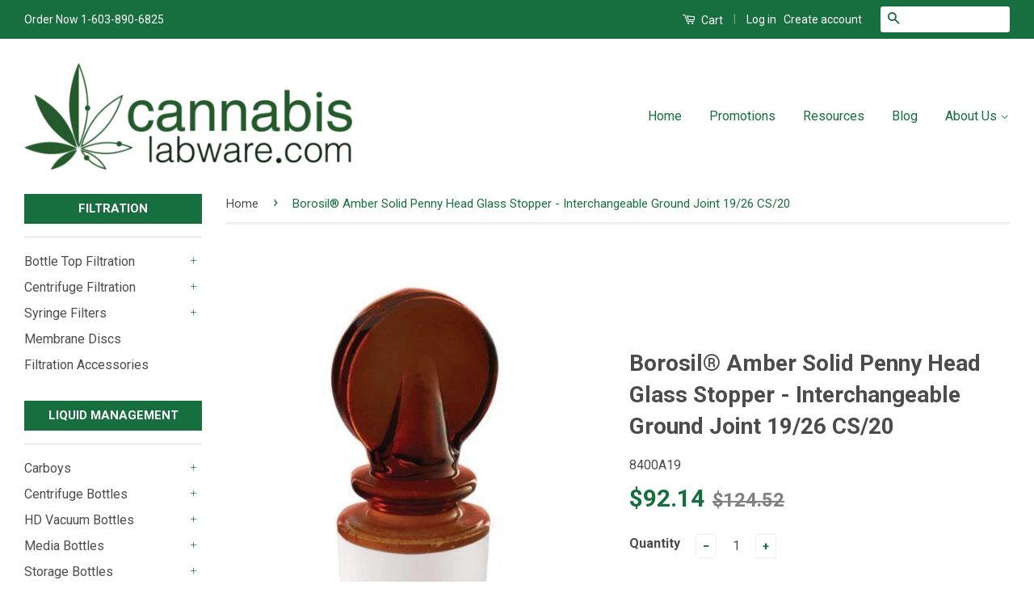

--- FILE ---
content_type: text/html; charset=utf-8
request_url: https://www.cannabislabware.com/products/8400a19d
body_size: 17550
content:
<!doctype html>
<!--[if lt IE 7]><html class="no-js lt-ie9 lt-ie8 lt-ie7" lang="en"> <![endif]-->
<!--[if IE 7]><html class="no-js lt-ie9 lt-ie8" lang="en"> <![endif]-->
<!--[if IE 8]><html class="no-js lt-ie9" lang="en"> <![endif]-->
<!--[if IE 9 ]><html class="ie9 no-js"> <![endif]-->
<!--[if (gt IE 9)|!(IE)]><!--> 
<html class="no-js" lang="en"> <!--<![endif]-->
<head>
<script type="text/javascript">
(function e(){var e=document.createElement("script");e.type="text/javascript",e.async=true,e.src="//staticw2.yotpo.com/arP3sjvUxrjABKDd3QyjVQR7JNlGUhivpO3WLphK/widget.js";var t=document.getElementsByTagName("script")[0];t.parentNode.insertBefore(e,t)})();
</script>
  <!-- Basic page needs ================================================== -->
  <meta charset="utf-8">
  <meta http-equiv="X-UA-Compatible" content="IE=edge,chrome=1"><meta name="google-site-verification" content="IIlY_GhFtjNAD2wfG_0Qbgjw00I3dbVwpQ7QongEkPc" />
  <link rel="shortcut icon" href="//www.cannabislabware.com/cdn/shop/t/2/assets/favicon.png?v=117354765284716941141479507297" type="image/png" />
  

  <!-- Title and description ================================================== -->
  <title>
  Penny Head Stopper, Amber, Made W/ Borosil | Foxx Life &ndash; cannabislabware
  </title>

  
  <meta name="description" content="We sell penny head stoppers in amber that are made with industry leading Borosil. These glass stoppers have an interchangeable ground joint 14/23. They come 20 to a case. Order now or call:  (603) 890-3699">
  

  <!-- Social Meta Tags ================================================== -->
  

  <meta property="og:type" content="product">
  <meta property="og:title" content="Borosil® Amber Solid Penny Head Glass Stopper - Interchangeable Ground Joint 19/26 CS/20">
  <meta property="og:url" content="https://www.cannabislabware.com/products/8400a19d">
  
  <meta property="og:image" content="http://www.cannabislabware.com/cdn/shop/products/8400_1024x1024_ee659d60-97b5-477c-8389-b2519e6ef3fa_grande.jpg?v=1573672718">
  <meta property="og:image:secure_url" content="https://www.cannabislabware.com/cdn/shop/products/8400_1024x1024_ee659d60-97b5-477c-8389-b2519e6ef3fa_grande.jpg?v=1573672718">
  
  <meta property="og:price:amount" content="92.14">
  <meta property="og:price:currency" content="USD">



  <meta property="og:description" content="We sell penny head stoppers in amber that are made with industry leading Borosil. These glass stoppers have an interchangeable ground joint 14/23. They come 20 to a case. Order now or call:  (603) 890-3699">


<meta property="og:site_name" content="cannabislabware">




  <meta name="twitter:card" content="summary">


  <meta name="twitter:site" content="@CannabisLabware">


  <meta name="twitter:title" content="Borosil® Amber Solid Penny Head Glass Stopper - Interchangeable Ground Joint 19/26 CS/20">
  <meta name="twitter:description" content="Penny Head Stopper, Amber, Made With Borosil
 
Borosil® Amber Solid Penny Head Glass Stopper, Interchangeable Ground Joint 14/23 CS/20
Specifications


Material: 3.3 Borosilicate
Color: Amber
Class/Qu">
  <meta name="twitter:image" content="https://www.cannabislabware.com/cdn/shop/products/8400_1024x1024_ee659d60-97b5-477c-8389-b2519e6ef3fa_large.jpg?v=1573672718">
  <meta name="twitter:image:width" content="480">
  <meta name="twitter:image:height" content="480">



  <!-- Helpers ================================================== -->
  <link rel="canonical" href="https://www.cannabislabware.com/products/8400a19d">
  <meta name="viewport" content="width=device-width,initial-scale=1">
  <meta name="theme-color" content="#176e3e">

  
  <!-- Ajaxify Cart Plugin ================================================== -->
  <link href="//www.cannabislabware.com/cdn/shop/t/2/assets/ajaxify.scss.css?v=77820539487846778471479507479" rel="stylesheet" type="text/css" media="all" />
  

  <!-- CSS ================================================== -->
  <link href="//www.cannabislabware.com/cdn/shop/t/2/assets/timber.scss.css?v=169174313838441747081712769891" rel="stylesheet" type="text/css" media="all" />
  <link href="//www.cannabislabware.com/cdn/shop/t/2/assets/theme.scss.css?v=97718567584345641541712769891" rel="stylesheet" type="text/css" media="all" />

  
  
  
  <link href="//fonts.googleapis.com/css?family=Roboto:400,700" rel="stylesheet" type="text/css" media="all" />


  



  <!-- Header hook for plugins ================================================== -->
  <script>window.performance && window.performance.mark && window.performance.mark('shopify.content_for_header.start');</script><meta id="shopify-digital-wallet" name="shopify-digital-wallet" content="/14659324/digital_wallets/dialog">
<meta name="shopify-checkout-api-token" content="ad56ee55785cbd1dac49c065a781aaae">
<meta id="in-context-paypal-metadata" data-shop-id="14659324" data-venmo-supported="true" data-environment="production" data-locale="en_US" data-paypal-v4="true" data-currency="USD">
<link rel="alternate" type="application/json+oembed" href="https://www.cannabislabware.com/products/8400a19d.oembed">
<script async="async" src="/checkouts/internal/preloads.js?locale=en-US"></script>
<script id="shopify-features" type="application/json">{"accessToken":"ad56ee55785cbd1dac49c065a781aaae","betas":["rich-media-storefront-analytics"],"domain":"www.cannabislabware.com","predictiveSearch":true,"shopId":14659324,"locale":"en"}</script>
<script>var Shopify = Shopify || {};
Shopify.shop = "cannabislabware.myshopify.com";
Shopify.locale = "en";
Shopify.currency = {"active":"USD","rate":"1.0"};
Shopify.country = "US";
Shopify.theme = {"name":"Classic","id":128531907,"schema_name":null,"schema_version":null,"theme_store_id":721,"role":"main"};
Shopify.theme.handle = "null";
Shopify.theme.style = {"id":null,"handle":null};
Shopify.cdnHost = "www.cannabislabware.com/cdn";
Shopify.routes = Shopify.routes || {};
Shopify.routes.root = "/";</script>
<script type="module">!function(o){(o.Shopify=o.Shopify||{}).modules=!0}(window);</script>
<script>!function(o){function n(){var o=[];function n(){o.push(Array.prototype.slice.apply(arguments))}return n.q=o,n}var t=o.Shopify=o.Shopify||{};t.loadFeatures=n(),t.autoloadFeatures=n()}(window);</script>
<script id="shop-js-analytics" type="application/json">{"pageType":"product"}</script>
<script defer="defer" async type="module" src="//www.cannabislabware.com/cdn/shopifycloud/shop-js/modules/v2/client.init-shop-cart-sync_BT-GjEfc.en.esm.js"></script>
<script defer="defer" async type="module" src="//www.cannabislabware.com/cdn/shopifycloud/shop-js/modules/v2/chunk.common_D58fp_Oc.esm.js"></script>
<script defer="defer" async type="module" src="//www.cannabislabware.com/cdn/shopifycloud/shop-js/modules/v2/chunk.modal_xMitdFEc.esm.js"></script>
<script type="module">
  await import("//www.cannabislabware.com/cdn/shopifycloud/shop-js/modules/v2/client.init-shop-cart-sync_BT-GjEfc.en.esm.js");
await import("//www.cannabislabware.com/cdn/shopifycloud/shop-js/modules/v2/chunk.common_D58fp_Oc.esm.js");
await import("//www.cannabislabware.com/cdn/shopifycloud/shop-js/modules/v2/chunk.modal_xMitdFEc.esm.js");

  window.Shopify.SignInWithShop?.initShopCartSync?.({"fedCMEnabled":true,"windoidEnabled":true});

</script>
<script id="__st">var __st={"a":14659324,"offset":-18000,"reqid":"24906d6c-7890-4bc0-a247-551a07385670-1769083149","pageurl":"www.cannabislabware.com\/products\/8400a19d","u":"c98c37bdff5e","p":"product","rtyp":"product","rid":4364124356717};</script>
<script>window.ShopifyPaypalV4VisibilityTracking = true;</script>
<script id="captcha-bootstrap">!function(){'use strict';const t='contact',e='account',n='new_comment',o=[[t,t],['blogs',n],['comments',n],[t,'customer']],c=[[e,'customer_login'],[e,'guest_login'],[e,'recover_customer_password'],[e,'create_customer']],r=t=>t.map((([t,e])=>`form[action*='/${t}']:not([data-nocaptcha='true']) input[name='form_type'][value='${e}']`)).join(','),a=t=>()=>t?[...document.querySelectorAll(t)].map((t=>t.form)):[];function s(){const t=[...o],e=r(t);return a(e)}const i='password',u='form_key',d=['recaptcha-v3-token','g-recaptcha-response','h-captcha-response',i],f=()=>{try{return window.sessionStorage}catch{return}},m='__shopify_v',_=t=>t.elements[u];function p(t,e,n=!1){try{const o=window.sessionStorage,c=JSON.parse(o.getItem(e)),{data:r}=function(t){const{data:e,action:n}=t;return t[m]||n?{data:e,action:n}:{data:t,action:n}}(c);for(const[e,n]of Object.entries(r))t.elements[e]&&(t.elements[e].value=n);n&&o.removeItem(e)}catch(o){console.error('form repopulation failed',{error:o})}}const l='form_type',E='cptcha';function T(t){t.dataset[E]=!0}const w=window,h=w.document,L='Shopify',v='ce_forms',y='captcha';let A=!1;((t,e)=>{const n=(g='f06e6c50-85a8-45c8-87d0-21a2b65856fe',I='https://cdn.shopify.com/shopifycloud/storefront-forms-hcaptcha/ce_storefront_forms_captcha_hcaptcha.v1.5.2.iife.js',D={infoText:'Protected by hCaptcha',privacyText:'Privacy',termsText:'Terms'},(t,e,n)=>{const o=w[L][v],c=o.bindForm;if(c)return c(t,g,e,D).then(n);var r;o.q.push([[t,g,e,D],n]),r=I,A||(h.body.append(Object.assign(h.createElement('script'),{id:'captcha-provider',async:!0,src:r})),A=!0)});var g,I,D;w[L]=w[L]||{},w[L][v]=w[L][v]||{},w[L][v].q=[],w[L][y]=w[L][y]||{},w[L][y].protect=function(t,e){n(t,void 0,e),T(t)},Object.freeze(w[L][y]),function(t,e,n,w,h,L){const[v,y,A,g]=function(t,e,n){const i=e?o:[],u=t?c:[],d=[...i,...u],f=r(d),m=r(i),_=r(d.filter((([t,e])=>n.includes(e))));return[a(f),a(m),a(_),s()]}(w,h,L),I=t=>{const e=t.target;return e instanceof HTMLFormElement?e:e&&e.form},D=t=>v().includes(t);t.addEventListener('submit',(t=>{const e=I(t);if(!e)return;const n=D(e)&&!e.dataset.hcaptchaBound&&!e.dataset.recaptchaBound,o=_(e),c=g().includes(e)&&(!o||!o.value);(n||c)&&t.preventDefault(),c&&!n&&(function(t){try{if(!f())return;!function(t){const e=f();if(!e)return;const n=_(t);if(!n)return;const o=n.value;o&&e.removeItem(o)}(t);const e=Array.from(Array(32),(()=>Math.random().toString(36)[2])).join('');!function(t,e){_(t)||t.append(Object.assign(document.createElement('input'),{type:'hidden',name:u})),t.elements[u].value=e}(t,e),function(t,e){const n=f();if(!n)return;const o=[...t.querySelectorAll(`input[type='${i}']`)].map((({name:t})=>t)),c=[...d,...o],r={};for(const[a,s]of new FormData(t).entries())c.includes(a)||(r[a]=s);n.setItem(e,JSON.stringify({[m]:1,action:t.action,data:r}))}(t,e)}catch(e){console.error('failed to persist form',e)}}(e),e.submit())}));const S=(t,e)=>{t&&!t.dataset[E]&&(n(t,e.some((e=>e===t))),T(t))};for(const o of['focusin','change'])t.addEventListener(o,(t=>{const e=I(t);D(e)&&S(e,y())}));const B=e.get('form_key'),M=e.get(l),P=B&&M;t.addEventListener('DOMContentLoaded',(()=>{const t=y();if(P)for(const e of t)e.elements[l].value===M&&p(e,B);[...new Set([...A(),...v().filter((t=>'true'===t.dataset.shopifyCaptcha))])].forEach((e=>S(e,t)))}))}(h,new URLSearchParams(w.location.search),n,t,e,['guest_login'])})(!0,!0)}();</script>
<script integrity="sha256-4kQ18oKyAcykRKYeNunJcIwy7WH5gtpwJnB7kiuLZ1E=" data-source-attribution="shopify.loadfeatures" defer="defer" src="//www.cannabislabware.com/cdn/shopifycloud/storefront/assets/storefront/load_feature-a0a9edcb.js" crossorigin="anonymous"></script>
<script data-source-attribution="shopify.dynamic_checkout.dynamic.init">var Shopify=Shopify||{};Shopify.PaymentButton=Shopify.PaymentButton||{isStorefrontPortableWallets:!0,init:function(){window.Shopify.PaymentButton.init=function(){};var t=document.createElement("script");t.src="https://www.cannabislabware.com/cdn/shopifycloud/portable-wallets/latest/portable-wallets.en.js",t.type="module",document.head.appendChild(t)}};
</script>
<script data-source-attribution="shopify.dynamic_checkout.buyer_consent">
  function portableWalletsHideBuyerConsent(e){var t=document.getElementById("shopify-buyer-consent"),n=document.getElementById("shopify-subscription-policy-button");t&&n&&(t.classList.add("hidden"),t.setAttribute("aria-hidden","true"),n.removeEventListener("click",e))}function portableWalletsShowBuyerConsent(e){var t=document.getElementById("shopify-buyer-consent"),n=document.getElementById("shopify-subscription-policy-button");t&&n&&(t.classList.remove("hidden"),t.removeAttribute("aria-hidden"),n.addEventListener("click",e))}window.Shopify?.PaymentButton&&(window.Shopify.PaymentButton.hideBuyerConsent=portableWalletsHideBuyerConsent,window.Shopify.PaymentButton.showBuyerConsent=portableWalletsShowBuyerConsent);
</script>
<script data-source-attribution="shopify.dynamic_checkout.cart.bootstrap">document.addEventListener("DOMContentLoaded",(function(){function t(){return document.querySelector("shopify-accelerated-checkout-cart, shopify-accelerated-checkout")}if(t())Shopify.PaymentButton.init();else{new MutationObserver((function(e,n){t()&&(Shopify.PaymentButton.init(),n.disconnect())})).observe(document.body,{childList:!0,subtree:!0})}}));
</script>
<link id="shopify-accelerated-checkout-styles" rel="stylesheet" media="screen" href="https://www.cannabislabware.com/cdn/shopifycloud/portable-wallets/latest/accelerated-checkout-backwards-compat.css" crossorigin="anonymous">
<style id="shopify-accelerated-checkout-cart">
        #shopify-buyer-consent {
  margin-top: 1em;
  display: inline-block;
  width: 100%;
}

#shopify-buyer-consent.hidden {
  display: none;
}

#shopify-subscription-policy-button {
  background: none;
  border: none;
  padding: 0;
  text-decoration: underline;
  font-size: inherit;
  cursor: pointer;
}

#shopify-subscription-policy-button::before {
  box-shadow: none;
}

      </style>

<script>window.performance && window.performance.mark && window.performance.mark('shopify.content_for_header.end');</script>

  

<!--[if lt IE 9]>
<script src="//cdnjs.cloudflare.com/ajax/libs/html5shiv/3.7.2/html5shiv.min.js" type="text/javascript"></script>
<script src="//www.cannabislabware.com/cdn/shop/t/2/assets/respond.min.js?v=52248677837542619231472674397" type="text/javascript"></script>
<link href="//www.cannabislabware.com/cdn/shop/t/2/assets/respond-proxy.html" id="respond-proxy" rel="respond-proxy" />
<link href="//www.cannabislabware.com/search?q=aa65d2b168b4788db2b606c806cfeddd" id="respond-redirect" rel="respond-redirect" />
<script src="//www.cannabislabware.com/search?q=aa65d2b168b4788db2b606c806cfeddd" type="text/javascript"></script>
<![endif]-->



  <script src="//ajax.googleapis.com/ajax/libs/jquery/1.11.0/jquery.min.js" type="text/javascript"></script>
  <script src="//www.cannabislabware.com/cdn/shop/t/2/assets/modernizr.min.js?v=26620055551102246001472674397" type="text/javascript"></script>

  
  
<!-- <script async src="https://www.googletagmanager.com/gtag/js?id=AW-833795636"></script>
<script>
  window.dataLayer = window.dataLayer || [];
  function gtag(){dataLayer.push(arguments);}
  gtag('js', new Date());

  gtag('config', 'AW-833795636');
</script> --><!-- Google tag (gtag.js) -->
<script async src="https://www.googletagmanager.com/gtag/js?id=G-2GTD3LMTVQ"></script>
<script>
  window.dataLayer = window.dataLayer || [];
  function gtag(){dataLayer.push(arguments);}
  gtag('js', new Date());
  gtag('config', 'G-2GTD3LMTVQ');
</script><link href="https://monorail-edge.shopifysvc.com" rel="dns-prefetch">
<script>(function(){if ("sendBeacon" in navigator && "performance" in window) {try {var session_token_from_headers = performance.getEntriesByType('navigation')[0].serverTiming.find(x => x.name == '_s').description;} catch {var session_token_from_headers = undefined;}var session_cookie_matches = document.cookie.match(/_shopify_s=([^;]*)/);var session_token_from_cookie = session_cookie_matches && session_cookie_matches.length === 2 ? session_cookie_matches[1] : "";var session_token = session_token_from_headers || session_token_from_cookie || "";function handle_abandonment_event(e) {var entries = performance.getEntries().filter(function(entry) {return /monorail-edge.shopifysvc.com/.test(entry.name);});if (!window.abandonment_tracked && entries.length === 0) {window.abandonment_tracked = true;var currentMs = Date.now();var navigation_start = performance.timing.navigationStart;var payload = {shop_id: 14659324,url: window.location.href,navigation_start,duration: currentMs - navigation_start,session_token,page_type: "product"};window.navigator.sendBeacon("https://monorail-edge.shopifysvc.com/v1/produce", JSON.stringify({schema_id: "online_store_buyer_site_abandonment/1.1",payload: payload,metadata: {event_created_at_ms: currentMs,event_sent_at_ms: currentMs}}));}}window.addEventListener('pagehide', handle_abandonment_event);}}());</script>
<script id="web-pixels-manager-setup">(function e(e,d,r,n,o){if(void 0===o&&(o={}),!Boolean(null===(a=null===(i=window.Shopify)||void 0===i?void 0:i.analytics)||void 0===a?void 0:a.replayQueue)){var i,a;window.Shopify=window.Shopify||{};var t=window.Shopify;t.analytics=t.analytics||{};var s=t.analytics;s.replayQueue=[],s.publish=function(e,d,r){return s.replayQueue.push([e,d,r]),!0};try{self.performance.mark("wpm:start")}catch(e){}var l=function(){var e={modern:/Edge?\/(1{2}[4-9]|1[2-9]\d|[2-9]\d{2}|\d{4,})\.\d+(\.\d+|)|Firefox\/(1{2}[4-9]|1[2-9]\d|[2-9]\d{2}|\d{4,})\.\d+(\.\d+|)|Chrom(ium|e)\/(9{2}|\d{3,})\.\d+(\.\d+|)|(Maci|X1{2}).+ Version\/(15\.\d+|(1[6-9]|[2-9]\d|\d{3,})\.\d+)([,.]\d+|)( \(\w+\)|)( Mobile\/\w+|) Safari\/|Chrome.+OPR\/(9{2}|\d{3,})\.\d+\.\d+|(CPU[ +]OS|iPhone[ +]OS|CPU[ +]iPhone|CPU IPhone OS|CPU iPad OS)[ +]+(15[._]\d+|(1[6-9]|[2-9]\d|\d{3,})[._]\d+)([._]\d+|)|Android:?[ /-](13[3-9]|1[4-9]\d|[2-9]\d{2}|\d{4,})(\.\d+|)(\.\d+|)|Android.+Firefox\/(13[5-9]|1[4-9]\d|[2-9]\d{2}|\d{4,})\.\d+(\.\d+|)|Android.+Chrom(ium|e)\/(13[3-9]|1[4-9]\d|[2-9]\d{2}|\d{4,})\.\d+(\.\d+|)|SamsungBrowser\/([2-9]\d|\d{3,})\.\d+/,legacy:/Edge?\/(1[6-9]|[2-9]\d|\d{3,})\.\d+(\.\d+|)|Firefox\/(5[4-9]|[6-9]\d|\d{3,})\.\d+(\.\d+|)|Chrom(ium|e)\/(5[1-9]|[6-9]\d|\d{3,})\.\d+(\.\d+|)([\d.]+$|.*Safari\/(?![\d.]+ Edge\/[\d.]+$))|(Maci|X1{2}).+ Version\/(10\.\d+|(1[1-9]|[2-9]\d|\d{3,})\.\d+)([,.]\d+|)( \(\w+\)|)( Mobile\/\w+|) Safari\/|Chrome.+OPR\/(3[89]|[4-9]\d|\d{3,})\.\d+\.\d+|(CPU[ +]OS|iPhone[ +]OS|CPU[ +]iPhone|CPU IPhone OS|CPU iPad OS)[ +]+(10[._]\d+|(1[1-9]|[2-9]\d|\d{3,})[._]\d+)([._]\d+|)|Android:?[ /-](13[3-9]|1[4-9]\d|[2-9]\d{2}|\d{4,})(\.\d+|)(\.\d+|)|Mobile Safari.+OPR\/([89]\d|\d{3,})\.\d+\.\d+|Android.+Firefox\/(13[5-9]|1[4-9]\d|[2-9]\d{2}|\d{4,})\.\d+(\.\d+|)|Android.+Chrom(ium|e)\/(13[3-9]|1[4-9]\d|[2-9]\d{2}|\d{4,})\.\d+(\.\d+|)|Android.+(UC? ?Browser|UCWEB|U3)[ /]?(15\.([5-9]|\d{2,})|(1[6-9]|[2-9]\d|\d{3,})\.\d+)\.\d+|SamsungBrowser\/(5\.\d+|([6-9]|\d{2,})\.\d+)|Android.+MQ{2}Browser\/(14(\.(9|\d{2,})|)|(1[5-9]|[2-9]\d|\d{3,})(\.\d+|))(\.\d+|)|K[Aa][Ii]OS\/(3\.\d+|([4-9]|\d{2,})\.\d+)(\.\d+|)/},d=e.modern,r=e.legacy,n=navigator.userAgent;return n.match(d)?"modern":n.match(r)?"legacy":"unknown"}(),u="modern"===l?"modern":"legacy",c=(null!=n?n:{modern:"",legacy:""})[u],f=function(e){return[e.baseUrl,"/wpm","/b",e.hashVersion,"modern"===e.buildTarget?"m":"l",".js"].join("")}({baseUrl:d,hashVersion:r,buildTarget:u}),m=function(e){var d=e.version,r=e.bundleTarget,n=e.surface,o=e.pageUrl,i=e.monorailEndpoint;return{emit:function(e){var a=e.status,t=e.errorMsg,s=(new Date).getTime(),l=JSON.stringify({metadata:{event_sent_at_ms:s},events:[{schema_id:"web_pixels_manager_load/3.1",payload:{version:d,bundle_target:r,page_url:o,status:a,surface:n,error_msg:t},metadata:{event_created_at_ms:s}}]});if(!i)return console&&console.warn&&console.warn("[Web Pixels Manager] No Monorail endpoint provided, skipping logging."),!1;try{return self.navigator.sendBeacon.bind(self.navigator)(i,l)}catch(e){}var u=new XMLHttpRequest;try{return u.open("POST",i,!0),u.setRequestHeader("Content-Type","text/plain"),u.send(l),!0}catch(e){return console&&console.warn&&console.warn("[Web Pixels Manager] Got an unhandled error while logging to Monorail."),!1}}}}({version:r,bundleTarget:l,surface:e.surface,pageUrl:self.location.href,monorailEndpoint:e.monorailEndpoint});try{o.browserTarget=l,function(e){var d=e.src,r=e.async,n=void 0===r||r,o=e.onload,i=e.onerror,a=e.sri,t=e.scriptDataAttributes,s=void 0===t?{}:t,l=document.createElement("script"),u=document.querySelector("head"),c=document.querySelector("body");if(l.async=n,l.src=d,a&&(l.integrity=a,l.crossOrigin="anonymous"),s)for(var f in s)if(Object.prototype.hasOwnProperty.call(s,f))try{l.dataset[f]=s[f]}catch(e){}if(o&&l.addEventListener("load",o),i&&l.addEventListener("error",i),u)u.appendChild(l);else{if(!c)throw new Error("Did not find a head or body element to append the script");c.appendChild(l)}}({src:f,async:!0,onload:function(){if(!function(){var e,d;return Boolean(null===(d=null===(e=window.Shopify)||void 0===e?void 0:e.analytics)||void 0===d?void 0:d.initialized)}()){var d=window.webPixelsManager.init(e)||void 0;if(d){var r=window.Shopify.analytics;r.replayQueue.forEach((function(e){var r=e[0],n=e[1],o=e[2];d.publishCustomEvent(r,n,o)})),r.replayQueue=[],r.publish=d.publishCustomEvent,r.visitor=d.visitor,r.initialized=!0}}},onerror:function(){return m.emit({status:"failed",errorMsg:"".concat(f," has failed to load")})},sri:function(e){var d=/^sha384-[A-Za-z0-9+/=]+$/;return"string"==typeof e&&d.test(e)}(c)?c:"",scriptDataAttributes:o}),m.emit({status:"loading"})}catch(e){m.emit({status:"failed",errorMsg:(null==e?void 0:e.message)||"Unknown error"})}}})({shopId: 14659324,storefrontBaseUrl: "https://www.cannabislabware.com",extensionsBaseUrl: "https://extensions.shopifycdn.com/cdn/shopifycloud/web-pixels-manager",monorailEndpoint: "https://monorail-edge.shopifysvc.com/unstable/produce_batch",surface: "storefront-renderer",enabledBetaFlags: ["2dca8a86"],webPixelsConfigList: [{"id":"1701806189","configuration":"{\"config\":\"{\\\"google_tag_ids\\\":[\\\"GT-T9HSGVJB\\\"],\\\"target_country\\\":\\\"ZZ\\\",\\\"gtag_events\\\":[{\\\"type\\\":\\\"view_item\\\",\\\"action_label\\\":\\\"MC-8RG881WG7Y\\\"},{\\\"type\\\":\\\"purchase\\\",\\\"action_label\\\":\\\"MC-8RG881WG7Y\\\"},{\\\"type\\\":\\\"page_view\\\",\\\"action_label\\\":\\\"MC-8RG881WG7Y\\\"}],\\\"enable_monitoring_mode\\\":false}\"}","eventPayloadVersion":"v1","runtimeContext":"OPEN","scriptVersion":"b2a88bafab3e21179ed38636efcd8a93","type":"APP","apiClientId":1780363,"privacyPurposes":[],"dataSharingAdjustments":{"protectedCustomerApprovalScopes":["read_customer_address","read_customer_email","read_customer_name","read_customer_personal_data","read_customer_phone"]}},{"id":"70320237","eventPayloadVersion":"v1","runtimeContext":"LAX","scriptVersion":"1","type":"CUSTOM","privacyPurposes":["ANALYTICS"],"name":"Google Analytics tag (migrated)"},{"id":"shopify-app-pixel","configuration":"{}","eventPayloadVersion":"v1","runtimeContext":"STRICT","scriptVersion":"0450","apiClientId":"shopify-pixel","type":"APP","privacyPurposes":["ANALYTICS","MARKETING"]},{"id":"shopify-custom-pixel","eventPayloadVersion":"v1","runtimeContext":"LAX","scriptVersion":"0450","apiClientId":"shopify-pixel","type":"CUSTOM","privacyPurposes":["ANALYTICS","MARKETING"]}],isMerchantRequest: false,initData: {"shop":{"name":"cannabislabware","paymentSettings":{"currencyCode":"USD"},"myshopifyDomain":"cannabislabware.myshopify.com","countryCode":"US","storefrontUrl":"https:\/\/www.cannabislabware.com"},"customer":null,"cart":null,"checkout":null,"productVariants":[{"price":{"amount":92.14,"currencyCode":"USD"},"product":{"title":"Borosil® Amber Solid Penny Head Glass Stopper - Interchangeable Ground Joint 19\/26 CS\/20","vendor":"Borosil","id":"4364124356717","untranslatedTitle":"Borosil® Amber Solid Penny Head Glass Stopper - Interchangeable Ground Joint 19\/26 CS\/20","url":"\/products\/8400a19d","type":"Stoppers"},"id":"31237637767277","image":{"src":"\/\/www.cannabislabware.com\/cdn\/shop\/products\/8400_1024x1024_ee659d60-97b5-477c-8389-b2519e6ef3fa.jpg?v=1573672718"},"sku":"8400A19","title":"Default Title","untranslatedTitle":"Default Title"}],"purchasingCompany":null},},"https://www.cannabislabware.com/cdn","fcfee988w5aeb613cpc8e4bc33m6693e112",{"modern":"","legacy":""},{"shopId":"14659324","storefrontBaseUrl":"https:\/\/www.cannabislabware.com","extensionBaseUrl":"https:\/\/extensions.shopifycdn.com\/cdn\/shopifycloud\/web-pixels-manager","surface":"storefront-renderer","enabledBetaFlags":"[\"2dca8a86\"]","isMerchantRequest":"false","hashVersion":"fcfee988w5aeb613cpc8e4bc33m6693e112","publish":"custom","events":"[[\"page_viewed\",{}],[\"product_viewed\",{\"productVariant\":{\"price\":{\"amount\":92.14,\"currencyCode\":\"USD\"},\"product\":{\"title\":\"Borosil® Amber Solid Penny Head Glass Stopper - Interchangeable Ground Joint 19\/26 CS\/20\",\"vendor\":\"Borosil\",\"id\":\"4364124356717\",\"untranslatedTitle\":\"Borosil® Amber Solid Penny Head Glass Stopper - Interchangeable Ground Joint 19\/26 CS\/20\",\"url\":\"\/products\/8400a19d\",\"type\":\"Stoppers\"},\"id\":\"31237637767277\",\"image\":{\"src\":\"\/\/www.cannabislabware.com\/cdn\/shop\/products\/8400_1024x1024_ee659d60-97b5-477c-8389-b2519e6ef3fa.jpg?v=1573672718\"},\"sku\":\"8400A19\",\"title\":\"Default Title\",\"untranslatedTitle\":\"Default Title\"}}]]"});</script><script>
  window.ShopifyAnalytics = window.ShopifyAnalytics || {};
  window.ShopifyAnalytics.meta = window.ShopifyAnalytics.meta || {};
  window.ShopifyAnalytics.meta.currency = 'USD';
  var meta = {"product":{"id":4364124356717,"gid":"gid:\/\/shopify\/Product\/4364124356717","vendor":"Borosil","type":"Stoppers","handle":"8400a19d","variants":[{"id":31237637767277,"price":9214,"name":"Borosil® Amber Solid Penny Head Glass Stopper - Interchangeable Ground Joint 19\/26 CS\/20","public_title":null,"sku":"8400A19"}],"remote":false},"page":{"pageType":"product","resourceType":"product","resourceId":4364124356717,"requestId":"24906d6c-7890-4bc0-a247-551a07385670-1769083149"}};
  for (var attr in meta) {
    window.ShopifyAnalytics.meta[attr] = meta[attr];
  }
</script>
<script class="analytics">
  (function () {
    var customDocumentWrite = function(content) {
      var jquery = null;

      if (window.jQuery) {
        jquery = window.jQuery;
      } else if (window.Checkout && window.Checkout.$) {
        jquery = window.Checkout.$;
      }

      if (jquery) {
        jquery('body').append(content);
      }
    };

    var hasLoggedConversion = function(token) {
      if (token) {
        return document.cookie.indexOf('loggedConversion=' + token) !== -1;
      }
      return false;
    }

    var setCookieIfConversion = function(token) {
      if (token) {
        var twoMonthsFromNow = new Date(Date.now());
        twoMonthsFromNow.setMonth(twoMonthsFromNow.getMonth() + 2);

        document.cookie = 'loggedConversion=' + token + '; expires=' + twoMonthsFromNow;
      }
    }

    var trekkie = window.ShopifyAnalytics.lib = window.trekkie = window.trekkie || [];
    if (trekkie.integrations) {
      return;
    }
    trekkie.methods = [
      'identify',
      'page',
      'ready',
      'track',
      'trackForm',
      'trackLink'
    ];
    trekkie.factory = function(method) {
      return function() {
        var args = Array.prototype.slice.call(arguments);
        args.unshift(method);
        trekkie.push(args);
        return trekkie;
      };
    };
    for (var i = 0; i < trekkie.methods.length; i++) {
      var key = trekkie.methods[i];
      trekkie[key] = trekkie.factory(key);
    }
    trekkie.load = function(config) {
      trekkie.config = config || {};
      trekkie.config.initialDocumentCookie = document.cookie;
      var first = document.getElementsByTagName('script')[0];
      var script = document.createElement('script');
      script.type = 'text/javascript';
      script.onerror = function(e) {
        var scriptFallback = document.createElement('script');
        scriptFallback.type = 'text/javascript';
        scriptFallback.onerror = function(error) {
                var Monorail = {
      produce: function produce(monorailDomain, schemaId, payload) {
        var currentMs = new Date().getTime();
        var event = {
          schema_id: schemaId,
          payload: payload,
          metadata: {
            event_created_at_ms: currentMs,
            event_sent_at_ms: currentMs
          }
        };
        return Monorail.sendRequest("https://" + monorailDomain + "/v1/produce", JSON.stringify(event));
      },
      sendRequest: function sendRequest(endpointUrl, payload) {
        // Try the sendBeacon API
        if (window && window.navigator && typeof window.navigator.sendBeacon === 'function' && typeof window.Blob === 'function' && !Monorail.isIos12()) {
          var blobData = new window.Blob([payload], {
            type: 'text/plain'
          });

          if (window.navigator.sendBeacon(endpointUrl, blobData)) {
            return true;
          } // sendBeacon was not successful

        } // XHR beacon

        var xhr = new XMLHttpRequest();

        try {
          xhr.open('POST', endpointUrl);
          xhr.setRequestHeader('Content-Type', 'text/plain');
          xhr.send(payload);
        } catch (e) {
          console.log(e);
        }

        return false;
      },
      isIos12: function isIos12() {
        return window.navigator.userAgent.lastIndexOf('iPhone; CPU iPhone OS 12_') !== -1 || window.navigator.userAgent.lastIndexOf('iPad; CPU OS 12_') !== -1;
      }
    };
    Monorail.produce('monorail-edge.shopifysvc.com',
      'trekkie_storefront_load_errors/1.1',
      {shop_id: 14659324,
      theme_id: 128531907,
      app_name: "storefront",
      context_url: window.location.href,
      source_url: "//www.cannabislabware.com/cdn/s/trekkie.storefront.1bbfab421998800ff09850b62e84b8915387986d.min.js"});

        };
        scriptFallback.async = true;
        scriptFallback.src = '//www.cannabislabware.com/cdn/s/trekkie.storefront.1bbfab421998800ff09850b62e84b8915387986d.min.js';
        first.parentNode.insertBefore(scriptFallback, first);
      };
      script.async = true;
      script.src = '//www.cannabislabware.com/cdn/s/trekkie.storefront.1bbfab421998800ff09850b62e84b8915387986d.min.js';
      first.parentNode.insertBefore(script, first);
    };
    trekkie.load(
      {"Trekkie":{"appName":"storefront","development":false,"defaultAttributes":{"shopId":14659324,"isMerchantRequest":null,"themeId":128531907,"themeCityHash":"4445236063038275965","contentLanguage":"en","currency":"USD","eventMetadataId":"b286acc0-6a35-40fd-9e39-6750e9267547"},"isServerSideCookieWritingEnabled":true,"monorailRegion":"shop_domain","enabledBetaFlags":["65f19447"]},"Session Attribution":{},"S2S":{"facebookCapiEnabled":false,"source":"trekkie-storefront-renderer","apiClientId":580111}}
    );

    var loaded = false;
    trekkie.ready(function() {
      if (loaded) return;
      loaded = true;

      window.ShopifyAnalytics.lib = window.trekkie;

      var originalDocumentWrite = document.write;
      document.write = customDocumentWrite;
      try { window.ShopifyAnalytics.merchantGoogleAnalytics.call(this); } catch(error) {};
      document.write = originalDocumentWrite;

      window.ShopifyAnalytics.lib.page(null,{"pageType":"product","resourceType":"product","resourceId":4364124356717,"requestId":"24906d6c-7890-4bc0-a247-551a07385670-1769083149","shopifyEmitted":true});

      var match = window.location.pathname.match(/checkouts\/(.+)\/(thank_you|post_purchase)/)
      var token = match? match[1]: undefined;
      if (!hasLoggedConversion(token)) {
        setCookieIfConversion(token);
        window.ShopifyAnalytics.lib.track("Viewed Product",{"currency":"USD","variantId":31237637767277,"productId":4364124356717,"productGid":"gid:\/\/shopify\/Product\/4364124356717","name":"Borosil® Amber Solid Penny Head Glass Stopper - Interchangeable Ground Joint 19\/26 CS\/20","price":"92.14","sku":"8400A19","brand":"Borosil","variant":null,"category":"Stoppers","nonInteraction":true,"remote":false},undefined,undefined,{"shopifyEmitted":true});
      window.ShopifyAnalytics.lib.track("monorail:\/\/trekkie_storefront_viewed_product\/1.1",{"currency":"USD","variantId":31237637767277,"productId":4364124356717,"productGid":"gid:\/\/shopify\/Product\/4364124356717","name":"Borosil® Amber Solid Penny Head Glass Stopper - Interchangeable Ground Joint 19\/26 CS\/20","price":"92.14","sku":"8400A19","brand":"Borosil","variant":null,"category":"Stoppers","nonInteraction":true,"remote":false,"referer":"https:\/\/www.cannabislabware.com\/products\/8400a19d"});
      }
    });


        var eventsListenerScript = document.createElement('script');
        eventsListenerScript.async = true;
        eventsListenerScript.src = "//www.cannabislabware.com/cdn/shopifycloud/storefront/assets/shop_events_listener-3da45d37.js";
        document.getElementsByTagName('head')[0].appendChild(eventsListenerScript);

})();</script>
  <script>
  if (!window.ga || (window.ga && typeof window.ga !== 'function')) {
    window.ga = function ga() {
      (window.ga.q = window.ga.q || []).push(arguments);
      if (window.Shopify && window.Shopify.analytics && typeof window.Shopify.analytics.publish === 'function') {
        window.Shopify.analytics.publish("ga_stub_called", {}, {sendTo: "google_osp_migration"});
      }
      console.error("Shopify's Google Analytics stub called with:", Array.from(arguments), "\nSee https://help.shopify.com/manual/promoting-marketing/pixels/pixel-migration#google for more information.");
    };
    if (window.Shopify && window.Shopify.analytics && typeof window.Shopify.analytics.publish === 'function') {
      window.Shopify.analytics.publish("ga_stub_initialized", {}, {sendTo: "google_osp_migration"});
    }
  }
</script>
<script
  defer
  src="https://www.cannabislabware.com/cdn/shopifycloud/perf-kit/shopify-perf-kit-3.0.4.min.js"
  data-application="storefront-renderer"
  data-shop-id="14659324"
  data-render-region="gcp-us-central1"
  data-page-type="product"
  data-theme-instance-id="128531907"
  data-theme-name=""
  data-theme-version=""
  data-monorail-region="shop_domain"
  data-resource-timing-sampling-rate="10"
  data-shs="true"
  data-shs-beacon="true"
  data-shs-export-with-fetch="true"
  data-shs-logs-sample-rate="1"
  data-shs-beacon-endpoint="https://www.cannabislabware.com/api/collect"
></script>
</head>

<body id="penny-head-stopper-amber-made-w-borosil-foxx-life" class="template-product" >
<!-- Google Tag Manager (noscript) -->
<noscript><iframe src="https://www.googletagmanager.com/ns.html?id=GTM-T4S69XCN"
height="0" width="0" style="display:none;visibility:hidden"></iframe></noscript>
<!-- End Google Tag Manager (noscript) -->
  <div class="header-bar">
  <div class="wrapper medium-down--hide">
    <div class="large--display-table">
      <div class="header-bar__left large--display-table-cell">
        
          <div class="header-bar__module header-bar__message">
            Order Now 1-603-890-6825
          </div>
        
      </div>

      <div class="header-bar__right large--display-table-cell">
        <div class="header-bar__module">
          <a href="/cart" class="cart-toggle">
            <span class="icon icon-cart header-bar__cart-icon" aria-hidden="true"></span>
            Cart
            <span class="cart-count header-bar__cart-count hidden-count">0</span>
          </a>
        </div>

        
          <span class="header-bar__sep" aria-hidden="true">|</span>
          <ul class="header-bar__module header-bar__module--list">
            
              <li>
                <a href="/account/login" id="customer_login_link">Log in</a>
              </li>
              <li>
                <a href="/account/register" id="customer_register_link">Create account</a>
              </li>
            
          </ul>
        
        
        
          <div class="header-bar__module header-bar__search">
            


  <form action="/search" method="get" class="header-bar__search-form clearfix" role="search">
    
    <input type="search" name="q" value="" aria-label="Search our store" class="header-bar__search-input">
    <button type="submit" class="btn icon-fallback-text header-bar__search-submit">
      <span class="icon icon-search" aria-hidden="true"></span>
      <span class="fallback-text">Search</span>
    </button>
  </form>


          </div>
        

      </div>
    </div>
  </div>
  <div class="wrapper large--hide">
    <button type="button" class="mobile-nav-trigger" id="MobileNavTrigger">
      <span class="icon icon-hamburger" aria-hidden="true"></span>
      Menu
    </button>
    <a href="/cart" class="cart-toggle mobile-cart-toggle">
      <span class="icon icon-cart header-bar__cart-icon" aria-hidden="true"></span>
      Cart <span class="cart-count hidden-count">0</span>
    </a>
  </div>
  <ul id="MobileNav" class="mobile-nav large--hide">
  
  
  
  <li class="mobile-nav__link" aria-haspopup="true">
    
      <a href="/" class="mobile-nav">
        Home
      </a>
    
  </li>
  
  
  <li class="mobile-nav__link" aria-haspopup="true">
    
      <a href="/pages/promotions" class="mobile-nav">
        Promotions
      </a>
    
  </li>
  
  
  <li class="mobile-nav__link" aria-haspopup="true">
    
      <a href="/pages/resources" class="mobile-nav">
        Resources
      </a>
    
  </li>
  
  
  <li class="mobile-nav__link" aria-haspopup="true">
    
      <a href="/blogs/news" class="mobile-nav">
        Blog
      </a>
    
  </li>
  
  
  <li class="mobile-nav__link" aria-haspopup="true">
    
      <a href="/pages/about-us" class="mobile-nav__sublist-trigger">
        About Us
        <span class="icon-fallback-text mobile-nav__sublist-expand">
  <span class="icon icon-plus" aria-hidden="true"></span>
  <span class="fallback-text">+</span>
</span>
<span class="icon-fallback-text mobile-nav__sublist-contract">
  <span class="icon icon-minus" aria-hidden="true"></span>
  <span class="fallback-text">-</span>
</span>
      </a>
      <ul class="mobile-nav__sublist">  
        
          <li class="mobile-nav__sublist-link">
            <a href="/pages/about-us">Our Story</a>
          </li>
        
          <li class="mobile-nav__sublist-link">
            <a href="/pages/contact-us">Contact Us</a>
          </li>
        
          <li class="mobile-nav__sublist-link">
            <a href="/pages/terms-conditions">Terms & Conditions</a>
          </li>
        
      </ul>
    
  </li>
  
  
    
      
      
      
      
      
        <li class="mobile-nav__link" aria-haspopup="true">
  <a href="#" class="mobile-nav__sublist-trigger">
    Filtration
    <span class="icon-fallback-text mobile-nav__sublist-expand">
  <span class="icon icon-plus" aria-hidden="true"></span>
  <span class="fallback-text">+</span>
</span>
<span class="icon-fallback-text mobile-nav__sublist-contract">
  <span class="icon icon-minus" aria-hidden="true"></span>
  <span class="fallback-text">-</span>
</span>
  </a>
  <ul class="mobile-nav__sublist">
  
    
      
      
        <li class="mobile-nav__sublist-link" aria-haspopup="true">
          <a href="/collections/bottle-top-filtration" class="mobile-nav__sublist-trigger">
            Bottle Top Filtration
            <span class="icon-fallback-text mobile-nav__sublist-expand">
  <span class="icon icon-plus" aria-hidden="true"></span>
  <span class="fallback-text">+</span>
</span>
<span class="icon-fallback-text mobile-nav__sublist-contract">
  <span class="icon icon-minus" aria-hidden="true"></span>
  <span class="fallback-text">-</span>
</span>
          </a>
          <ul class="mobile-nav__sublist">
            
              <li class="mobile-nav__sublist-link">
                <a href="/collections/autofil-ss">Autofil SS</a>
              </li>
            
              <li class="mobile-nav__sublist-link">
                <a href="/collections/autofil-pp">Autofil PP</a>
              </li>
            
              <li class="mobile-nav__sublist-link">
                <a href="/collections/15ml-autofil">15 mL</a>
              </li>
            
              <li class="mobile-nav__sublist-link">
                <a href="/collections/50ml-centrifuge-filter">50 mL</a>
              </li>
            
              <li class="mobile-nav__sublist-link">
                <a href="/collections/250ml-bottle-top-filters">250mL</a>
              </li>
            
              <li class="mobile-nav__sublist-link">
                <a href="/collections/500ml-bottle-top-filters">500mL</a>
              </li>
            
              <li class="mobile-nav__sublist-link">
                <a href="/collections/1000ml-bottle-top-filters">1000mL</a>
              </li>
            
          </ul>
        </li>
      
    
  
    
      
      
        <li class="mobile-nav__sublist-link" aria-haspopup="true">
          <a href="/collections/centrifuge-filtration" class="mobile-nav__sublist-trigger">
            Centrifuge Filtration
            <span class="icon-fallback-text mobile-nav__sublist-expand">
  <span class="icon icon-plus" aria-hidden="true"></span>
  <span class="fallback-text">+</span>
</span>
<span class="icon-fallback-text mobile-nav__sublist-contract">
  <span class="icon icon-minus" aria-hidden="true"></span>
  <span class="fallback-text">-</span>
</span>
          </a>
          <ul class="mobile-nav__sublist">
            
              <li class="mobile-nav__sublist-link">
                <a href="/collections/15ml-autofil">15 mL</a>
              </li>
            
              <li class="mobile-nav__sublist-link">
                <a href="/collections/50ml-centrifuge-filter">50 mL</a>
              </li>
            
          </ul>
        </li>
      
    
  
    
      
      
        <li class="mobile-nav__sublist-link" aria-haspopup="true">
          <a href="/collections/syringe-filters" class="mobile-nav__sublist-trigger">
            Syringe Filters
            <span class="icon-fallback-text mobile-nav__sublist-expand">
  <span class="icon icon-plus" aria-hidden="true"></span>
  <span class="fallback-text">+</span>
</span>
<span class="icon-fallback-text mobile-nav__sublist-contract">
  <span class="icon icon-minus" aria-hidden="true"></span>
  <span class="fallback-text">-</span>
</span>
          </a>
          <ul class="mobile-nav__sublist">
            
              <li class="mobile-nav__sublist-link">
                <a href="/collections/hydrophilic-ptfe">Hydrophilic PTFE</a>
              </li>
            
              <li class="mobile-nav__sublist-link">
                <a href="/collections/hydrophobic-ptfe">Hydrophobic PTFE</a>
              </li>
            
              <li class="mobile-nav__sublist-link">
                <a href="/collections/glass-fiber">Glass Fiber</a>
              </li>
            
              <li class="mobile-nav__sublist-link">
                <a href="/collections/nylon-syringe-filters">Nylon</a>
              </li>
            
              <li class="mobile-nav__sublist-link">
                <a href="/collections/pes-syringe-filters">PES</a>
              </li>
            
              <li class="mobile-nav__sublist-link">
                <a href="/collections/polypropylene-syringe-filters">Polypropylene</a>
              </li>
            
              <li class="mobile-nav__sublist-link">
                <a href="/collections/hydrophilic-pvdf-syringe-filters">PVDF</a>
              </li>
            
          </ul>
        </li>
      
    
  
    
      
      
        <li class="mobile-nav__sublist-link">
          <a href="/collections/membrane-disc-filters">Membrane Discs</a>
        </li>
      
    
  
    
      
      
        <li class="mobile-nav__sublist-link">
          <a href="/collections/autofil-accessories">Filtration Accessories</a>
        </li>
      
    
  
  </ul>
</li>


      
    
      
      
      
      
      
        <li class="mobile-nav__link" aria-haspopup="true">
  <a href="#" class="mobile-nav__sublist-trigger">
    Liquid Management
    <span class="icon-fallback-text mobile-nav__sublist-expand">
  <span class="icon icon-plus" aria-hidden="true"></span>
  <span class="fallback-text">+</span>
</span>
<span class="icon-fallback-text mobile-nav__sublist-contract">
  <span class="icon icon-minus" aria-hidden="true"></span>
  <span class="fallback-text">-</span>
</span>
  </a>
  <ul class="mobile-nav__sublist">
  
    
      
      
        <li class="mobile-nav__sublist-link" aria-haspopup="true">
          <a href="/collections/carboys" class="mobile-nav__sublist-trigger">
            Carboys
            <span class="icon-fallback-text mobile-nav__sublist-expand">
  <span class="icon icon-plus" aria-hidden="true"></span>
  <span class="fallback-text">+</span>
</span>
<span class="icon-fallback-text mobile-nav__sublist-contract">
  <span class="icon icon-minus" aria-hidden="true"></span>
  <span class="fallback-text">-</span>
</span>
          </a>
          <ul class="mobile-nav__sublist">
            
              <li class="mobile-nav__sublist-link">
                <a href="/collections/hdpe-carboys">HDPE</a>
              </li>
            
              <li class="mobile-nav__sublist-link">
                <a href="/collections/pp-carboys">Polypropylene</a>
              </li>
            
          </ul>
        </li>
      
    
  
    
      
      
        <li class="mobile-nav__sublist-link" aria-haspopup="true">
          <a href="/collections/centrifuge-bottles" class="mobile-nav__sublist-trigger">
            Centrifuge Bottles
            <span class="icon-fallback-text mobile-nav__sublist-expand">
  <span class="icon icon-plus" aria-hidden="true"></span>
  <span class="fallback-text">+</span>
</span>
<span class="icon-fallback-text mobile-nav__sublist-contract">
  <span class="icon icon-minus" aria-hidden="true"></span>
  <span class="fallback-text">-</span>
</span>
          </a>
          <ul class="mobile-nav__sublist">
            
              <li class="mobile-nav__sublist-link">
                <a href="/collections/pc-centrifuge-bottles">Polycarbonate</a>
              </li>
            
              <li class="mobile-nav__sublist-link">
                <a href="/collections/pp-centrifuge-bottles">Polypropylene</a>
              </li>
            
          </ul>
        </li>
      
    
  
    
      
      
        <li class="mobile-nav__sublist-link" aria-haspopup="true">
          <a href="/collections/hd-vacuum-bottles" class="mobile-nav__sublist-trigger">
            HD Vacuum Bottles
            <span class="icon-fallback-text mobile-nav__sublist-expand">
  <span class="icon icon-plus" aria-hidden="true"></span>
  <span class="fallback-text">+</span>
</span>
<span class="icon-fallback-text mobile-nav__sublist-contract">
  <span class="icon icon-minus" aria-hidden="true"></span>
  <span class="fallback-text">-</span>
</span>
          </a>
          <ul class="mobile-nav__sublist">
            
              <li class="mobile-nav__sublist-link">
                <a href="/collections/hdpe-vacuum-bottles">HDPE</a>
              </li>
            
              <li class="mobile-nav__sublist-link">
                <a href="/collections/petg-vacuum-bottles">PETG</a>
              </li>
            
              <li class="mobile-nav__sublist-link">
                <a href="/collections/polypropylene-vacuum-bottles">Polypropylene</a>
              </li>
            
              <li class="mobile-nav__sublist-link">
                <a href="/collections/polypropylene-vacuum-bottles">Polycarbonate</a>
              </li>
            
          </ul>
        </li>
      
    
  
    
      
      
        <li class="mobile-nav__sublist-link" aria-haspopup="true">
          <a href="/collections/media-bottles" class="mobile-nav__sublist-trigger">
            Media Bottles
            <span class="icon-fallback-text mobile-nav__sublist-expand">
  <span class="icon icon-plus" aria-hidden="true"></span>
  <span class="fallback-text">+</span>
</span>
<span class="icon-fallback-text mobile-nav__sublist-contract">
  <span class="icon icon-minus" aria-hidden="true"></span>
  <span class="fallback-text">-</span>
</span>
          </a>
          <ul class="mobile-nav__sublist">
            
              <li class="mobile-nav__sublist-link">
                <a href="/collections/petg-media-bottles">PETG</a>
              </li>
            
              <li class="mobile-nav__sublist-link">
                <a href="/collections/polycarbonate-media-bottles">Polycarbonate</a>
              </li>
            
              <li class="mobile-nav__sublist-link">
                <a href="/collections/polystyrene-media-bottles">Polystyrene</a>
              </li>
            
          </ul>
        </li>
      
    
  
    
      
      
        <li class="mobile-nav__sublist-link" aria-haspopup="true">
          <a href="/collections/boston-square-bottles" class="mobile-nav__sublist-trigger">
            Storage Bottles
            <span class="icon-fallback-text mobile-nav__sublist-expand">
  <span class="icon icon-plus" aria-hidden="true"></span>
  <span class="fallback-text">+</span>
</span>
<span class="icon-fallback-text mobile-nav__sublist-contract">
  <span class="icon icon-minus" aria-hidden="true"></span>
  <span class="fallback-text">-</span>
</span>
          </a>
          <ul class="mobile-nav__sublist">
            
              <li class="mobile-nav__sublist-link">
                <a href="/collections/petg-storage-bottles">PETG</a>
              </li>
            
              <li class="mobile-nav__sublist-link">
                <a href="/collections/polypropylene-storage-bottles">Polypropylene</a>
              </li>
            
              <li class="mobile-nav__sublist-link">
                <a href="/collections/hdpe-storage-bottles">HDPE</a>
              </li>
            
          </ul>
        </li>
      
    
  
  </ul>
</li>


      
    
      
      
      
      
      
        <li class="mobile-nav__link" aria-haspopup="true">
  <a href="#" class="mobile-nav__sublist-trigger">
    Solvent Waste Management
    <span class="icon-fallback-text mobile-nav__sublist-expand">
  <span class="icon icon-plus" aria-hidden="true"></span>
  <span class="fallback-text">+</span>
</span>
<span class="icon-fallback-text mobile-nav__sublist-contract">
  <span class="icon icon-minus" aria-hidden="true"></span>
  <span class="fallback-text">-</span>
</span>
  </a>
  <ul class="mobile-nav__sublist">
  
    
      
      
        <li class="mobile-nav__sublist-link" aria-haspopup="true">
          <a href="/collections/hplc-solvent-waste-system" class="mobile-nav__sublist-trigger">
            HPLC Solvent Waste System
            <span class="icon-fallback-text mobile-nav__sublist-expand">
  <span class="icon icon-plus" aria-hidden="true"></span>
  <span class="fallback-text">+</span>
</span>
<span class="icon-fallback-text mobile-nav__sublist-contract">
  <span class="icon icon-minus" aria-hidden="true"></span>
  <span class="fallback-text">-</span>
</span>
          </a>
          <ul class="mobile-nav__sublist">
            
              <li class="mobile-nav__sublist-link">
                <a href="/collections/ezwaste-hd">EZWaste® HD</a>
              </li>
            
              <li class="mobile-nav__sublist-link">
                <a href="/collections/ezwaste-un-dot-solvent-waste-system">EZWaste® UN/DOT</a>
              </li>
            
              <li class="mobile-nav__sublist-link">
                <a href="/collections/ezwaste-xl-solvent-waste-system">EZWaste® XL</a>
              </li>
            
              <li class="mobile-nav__sublist-link">
                <a href="/collections/ezwaste-cap-assembly">EZWaste® Cap Assy</a>
              </li>
            
              <li class="mobile-nav__sublist-link">
                <a href="/collections/chemical-exhaust-filters">Exhaust Filters</a>
              </li>
            
              <li class="mobile-nav__sublist-link">
                <a href="/collections/ezwaste-accessories">Accessories</a>
              </li>
            
          </ul>
        </li>
      
    
  
    
      
      
        <li class="mobile-nav__sublist-link">
          <a href="/collections/secondary-containers">Secondary Container</a>
        </li>
      
    
  
    
      
      
        <li class="mobile-nav__sublist-link">
          <a href="/collections/safety-funnels">Safety Funnels</a>
        </li>
      
    
  
  </ul>
</li>


      
    
      
      
      
      
      
        <li class="mobile-nav__link" aria-haspopup="true">
  <a href="#" class="mobile-nav__sublist-trigger">
    Certified Reference Materials
    <span class="icon-fallback-text mobile-nav__sublist-expand">
  <span class="icon icon-plus" aria-hidden="true"></span>
  <span class="fallback-text">+</span>
</span>
<span class="icon-fallback-text mobile-nav__sublist-contract">
  <span class="icon icon-minus" aria-hidden="true"></span>
  <span class="fallback-text">-</span>
</span>
  </a>
  <ul class="mobile-nav__sublist">
  
    
      
      
        <li class="mobile-nav__sublist-link">
          <a href="/collections/assurance">Assurance</a>
        </li>
      
    
  
    
      
      
        <li class="mobile-nav__sublist-link">
          <a href="/collections/consumer-safety-organics">Inorganic</a>
        </li>
      
    
  
    
      
      
        <li class="mobile-nav__sublist-link">
          <a href="/collections/organic-singles">Organic Singles</a>
        </li>
      
    
  
    
      
      
        <li class="mobile-nav__sublist-link">
          <a href="/collections/pesticides-pcbs-herbicides">Pesticides/Herbicides</a>
        </li>
      
    
  
    
      
      
        <li class="mobile-nav__sublist-link">
          <a href="/collections/semi-volatiles">Semi Volatiles</a>
        </li>
      
    
  
    
      
      
        <li class="mobile-nav__sublist-link">
          <a href="/collections/volatiles">Volatiles</a>
        </li>
      
    
  
  </ul>
</li>


      
    
      
      
      
      
      
        <li class="mobile-nav__link" aria-haspopup="true">
  <a href="#" class="mobile-nav__sublist-trigger">
    Other Products
    <span class="icon-fallback-text mobile-nav__sublist-expand">
  <span class="icon icon-plus" aria-hidden="true"></span>
  <span class="fallback-text">+</span>
</span>
<span class="icon-fallback-text mobile-nav__sublist-contract">
  <span class="icon icon-minus" aria-hidden="true"></span>
  <span class="fallback-text">-</span>
</span>
  </a>
  <ul class="mobile-nav__sublist">
  
    
      
      
        <li class="mobile-nav__sublist-link">
          <a href="/collections/weighing-paper">Weighing Paper</a>
        </li>
      
    
  
  </ul>
</li>


      
    
    
    
    
    
      
      
      
      <li class="mobile-nav__link" aria-haspopup="true">
  <a href="#" class="mobile-nav__sublist-trigger">
    Shop by Vendor
    <span class="icon-fallback-text mobile-nav__sublist-expand">
  <span class="icon icon-plus" aria-hidden="true"></span>
  <span class="fallback-text">+</span>
</span>
<span class="icon-fallback-text mobile-nav__sublist-contract">
  <span class="icon icon-minus" aria-hidden="true"></span>
  <span class="fallback-text">-</span>
</span>
  </a>
  <ul class="mobile-nav__sublist">
  
    
      <li class="mobile-nav__sublist-link">
        <a href="/collections/vendors?q=420Filtration">420Filtration</a>
      </li>
    
  
    
      <li class="mobile-nav__sublist-link">
        <a href="/collections/vendors?q=Borosil">Borosil</a>
      </li>
    
  
    
      <li class="mobile-nav__sublist-link">
        <a href="/collections/vendors?q=cannabislabware">cannabislabware</a>
      </li>
    
  
    
      <li class="mobile-nav__sublist-link">
        <a href="/collections/vendors?q=Cannabislabware.com">Cannabislabware.com</a>
      </li>
    
  
    
      <li class="mobile-nav__sublist-link">
        <a href="/collections/vendors?q=Foxx%20Life%20Sciences">Foxx Life Sciences</a>
      </li>
    
  
    
      <li class="mobile-nav__sublist-link">
        <a href="/collections/vendors?q=I.W.%20Tremont">I.W. Tremont</a>
      </li>
    
  
    
      <li class="mobile-nav__sublist-link">
        <a href="/collections/vendors?q=Spex%20CertiPrep">Spex CertiPrep</a>
      </li>
    
  
  </ul>
</li>


    
  
    
  

  
    
      <li class="mobile-nav__link">
        <a href="/account/login" id="customer_login_link">Log in</a>
      </li>
      <li class="mobile-nav__link">
        <a href="/account/register" id="customer_register_link">Create account</a>
      </li>
    
  
  
  <li class="mobile-nav__link">
    
      <div class="header-bar__module header-bar__search">
        


  <form action="/search" method="get" class="header-bar__search-form clearfix" role="search">
    
    <input type="search" name="q" value="" aria-label="Search our store" class="header-bar__search-input">
    <button type="submit" class="btn icon-fallback-text header-bar__search-submit">
      <span class="icon icon-search" aria-hidden="true"></span>
      <span class="fallback-text">Search</span>
    </button>
  </form>


      </div>
    
  </li>
  
</ul>

</div>


  <header class="site-header" role="banner">
    <div class="wrapper">

      <div class="grid--full large--display-table">
        
        <div class="grid__item large--one-third large--display-table-cell">
          
            <div class="h1 site-header__logo large--left" itemscope itemtype="http://schema.org/Organization">
          
            
              <a href="/" itemprop="url">
                <img src="//www.cannabislabware.com/cdn/shop/t/2/assets/logo.png?v=73543422369764521191479507297" alt="cannabislabware" itemprop="logo">
              </a>
            
          
            </div>
          
          
            <p class="header-message large--hide">
              <small>Order Now 1-603-890-6825</small>
            </p>
          
          </div>
        
        <div class="grid__item large--two-thirds large--display-table-cell medium-down--hide">
          
<ul class="site-nav" id="AccessibleNav">
  
    
    
    
      <li >
        <a href="/" class="site-nav__link">Home</a>
      </li>
    
  
    
    
    
      <li >
        <a href="/pages/promotions" class="site-nav__link">Promotions</a>
      </li>
    
  
    
    
    
      <li >
        <a href="/pages/resources" class="site-nav__link">Resources</a>
      </li>
    
  
    
    
    
      <li >
        <a href="/blogs/news" class="site-nav__link">Blog</a>
      </li>
    
  
    
    
    
      <li class="site-nav--has-dropdown" aria-haspopup="true">
        <a href="/pages/about-us" class="site-nav__link">
          About Us
          <span class="icon-fallback-text">
            <span class="icon icon-arrow-down" aria-hidden="true"></span>
          </span>
        </a>
        <ul class="site-nav__dropdown">
          
            <li>
              <a href="/pages/about-us" class="site-nav__link">Our Story</a>
            </li>
          
            <li>
              <a href="/pages/contact-us" class="site-nav__link">Contact Us</a>
            </li>
          
            <li>
              <a href="/pages/terms-conditions" class="site-nav__link">Terms &amp; Conditions</a>
            </li>
          
        </ul>
      </li>
    
  
</ul>

        </div>
        
        
      </div>

    </div>
  </header>

  <main class="wrapper main-content" role="main">
    <div class="grid">
      
        <div class="grid__item large--one-fifth medium-down--hide">
          





  
  
  
    <nav class="sidebar-module">
      <div class="section-header">
        <p class="section-header__title h4"><a href="/collections/filtration">Filtration</a></p>
      </div>
      <ul class="sidebar-module__list">
        
          
  <li class="sidebar-sublist">
    <div class="sidebar-sublist__trigger-wrap">
      <a href="/collections/bottle-top-filtration" class="sidebar-sublist__has-dropdown ">
        Bottle Top Filtration
      </a>
      <button type="button" class="icon-fallback-text sidebar-sublist__expand">
        <span class="icon icon-plus" aria-hidden="true"></span>
        <span class="fallback-text">+</span>
      </button>
      <button type="button" class="icon-fallback-text sidebar-sublist__contract">
        <span class="icon icon-minus" aria-hidden="true"></span>
        <span class="fallback-text">-</span>
      </button>
    </div>
    <ul class="sidebar-sublist__content">
      
        <li>
          <a href="/collections/autofil-ss" >Autofil SS</a>
        </li>
      
        <li>
          <a href="/collections/autofil-pp" >Autofil PP</a>
        </li>
      
        <li>
          <a href="/collections/15ml-autofil" >15 mL</a>
        </li>
      
        <li>
          <a href="/collections/50ml-centrifuge-filter" >50 mL</a>
        </li>
      
        <li>
          <a href="/collections/250ml-bottle-top-filters" >250mL</a>
        </li>
      
        <li>
          <a href="/collections/500ml-bottle-top-filters" >500mL</a>
        </li>
      
        <li>
          <a href="/collections/1000ml-bottle-top-filters" >1000mL</a>
        </li>
      
    </ul>
  </li>


        
          
  <li class="sidebar-sublist">
    <div class="sidebar-sublist__trigger-wrap">
      <a href="/collections/centrifuge-filtration" class="sidebar-sublist__has-dropdown ">
        Centrifuge Filtration
      </a>
      <button type="button" class="icon-fallback-text sidebar-sublist__expand">
        <span class="icon icon-plus" aria-hidden="true"></span>
        <span class="fallback-text">+</span>
      </button>
      <button type="button" class="icon-fallback-text sidebar-sublist__contract">
        <span class="icon icon-minus" aria-hidden="true"></span>
        <span class="fallback-text">-</span>
      </button>
    </div>
    <ul class="sidebar-sublist__content">
      
        <li>
          <a href="/collections/15ml-autofil" >15 mL</a>
        </li>
      
        <li>
          <a href="/collections/50ml-centrifuge-filter" >50 mL</a>
        </li>
      
    </ul>
  </li>


        
          
  <li class="sidebar-sublist">
    <div class="sidebar-sublist__trigger-wrap">
      <a href="/collections/syringe-filters" class="sidebar-sublist__has-dropdown ">
        Syringe Filters
      </a>
      <button type="button" class="icon-fallback-text sidebar-sublist__expand">
        <span class="icon icon-plus" aria-hidden="true"></span>
        <span class="fallback-text">+</span>
      </button>
      <button type="button" class="icon-fallback-text sidebar-sublist__contract">
        <span class="icon icon-minus" aria-hidden="true"></span>
        <span class="fallback-text">-</span>
      </button>
    </div>
    <ul class="sidebar-sublist__content">
      
        <li>
          <a href="/collections/hydrophilic-ptfe" >Hydrophilic PTFE</a>
        </li>
      
        <li>
          <a href="/collections/hydrophobic-ptfe" >Hydrophobic PTFE</a>
        </li>
      
        <li>
          <a href="/collections/glass-fiber" >Glass Fiber</a>
        </li>
      
        <li>
          <a href="/collections/nylon-syringe-filters" >Nylon</a>
        </li>
      
        <li>
          <a href="/collections/pes-syringe-filters" >PES</a>
        </li>
      
        <li>
          <a href="/collections/polypropylene-syringe-filters" >Polypropylene</a>
        </li>
      
        <li>
          <a href="/collections/hydrophilic-pvdf-syringe-filters" >PVDF</a>
        </li>
      
    </ul>
  </li>


        
          
  <li>
    <a href="/collections/membrane-disc-filters" class="">Membrane Discs</a>
  </li>


        
          
  <li>
    <a href="/collections/autofil-accessories" class="">Filtration Accessories</a>
  </li>


        
      </ul>
    </nav>
  

  
  
  
    <nav class="sidebar-module">
      <div class="section-header">
        <p class="section-header__title h4"><a href="/collections/liquid-management">Liquid Management</a></p>
      </div>
      <ul class="sidebar-module__list">
        
          
  <li class="sidebar-sublist">
    <div class="sidebar-sublist__trigger-wrap">
      <a href="/collections/carboys" class="sidebar-sublist__has-dropdown ">
        Carboys
      </a>
      <button type="button" class="icon-fallback-text sidebar-sublist__expand">
        <span class="icon icon-plus" aria-hidden="true"></span>
        <span class="fallback-text">+</span>
      </button>
      <button type="button" class="icon-fallback-text sidebar-sublist__contract">
        <span class="icon icon-minus" aria-hidden="true"></span>
        <span class="fallback-text">-</span>
      </button>
    </div>
    <ul class="sidebar-sublist__content">
      
        <li>
          <a href="/collections/hdpe-carboys" >HDPE</a>
        </li>
      
        <li>
          <a href="/collections/pp-carboys" >Polypropylene</a>
        </li>
      
    </ul>
  </li>


        
          
  <li class="sidebar-sublist">
    <div class="sidebar-sublist__trigger-wrap">
      <a href="/collections/centrifuge-bottles" class="sidebar-sublist__has-dropdown ">
        Centrifuge Bottles
      </a>
      <button type="button" class="icon-fallback-text sidebar-sublist__expand">
        <span class="icon icon-plus" aria-hidden="true"></span>
        <span class="fallback-text">+</span>
      </button>
      <button type="button" class="icon-fallback-text sidebar-sublist__contract">
        <span class="icon icon-minus" aria-hidden="true"></span>
        <span class="fallback-text">-</span>
      </button>
    </div>
    <ul class="sidebar-sublist__content">
      
        <li>
          <a href="/collections/pc-centrifuge-bottles" >Polycarbonate</a>
        </li>
      
        <li>
          <a href="/collections/pp-centrifuge-bottles" >Polypropylene</a>
        </li>
      
    </ul>
  </li>


        
          
  <li class="sidebar-sublist">
    <div class="sidebar-sublist__trigger-wrap">
      <a href="/collections/hd-vacuum-bottles" class="sidebar-sublist__has-dropdown ">
        HD Vacuum Bottles
      </a>
      <button type="button" class="icon-fallback-text sidebar-sublist__expand">
        <span class="icon icon-plus" aria-hidden="true"></span>
        <span class="fallback-text">+</span>
      </button>
      <button type="button" class="icon-fallback-text sidebar-sublist__contract">
        <span class="icon icon-minus" aria-hidden="true"></span>
        <span class="fallback-text">-</span>
      </button>
    </div>
    <ul class="sidebar-sublist__content">
      
        <li>
          <a href="/collections/hdpe-vacuum-bottles" >HDPE</a>
        </li>
      
        <li>
          <a href="/collections/petg-vacuum-bottles" >PETG</a>
        </li>
      
        <li>
          <a href="/collections/polypropylene-vacuum-bottles" >Polypropylene</a>
        </li>
      
        <li>
          <a href="/collections/polypropylene-vacuum-bottles" >Polycarbonate</a>
        </li>
      
    </ul>
  </li>


        
          
  <li class="sidebar-sublist">
    <div class="sidebar-sublist__trigger-wrap">
      <a href="/collections/media-bottles" class="sidebar-sublist__has-dropdown ">
        Media Bottles
      </a>
      <button type="button" class="icon-fallback-text sidebar-sublist__expand">
        <span class="icon icon-plus" aria-hidden="true"></span>
        <span class="fallback-text">+</span>
      </button>
      <button type="button" class="icon-fallback-text sidebar-sublist__contract">
        <span class="icon icon-minus" aria-hidden="true"></span>
        <span class="fallback-text">-</span>
      </button>
    </div>
    <ul class="sidebar-sublist__content">
      
        <li>
          <a href="/collections/petg-media-bottles" >PETG</a>
        </li>
      
        <li>
          <a href="/collections/polycarbonate-media-bottles" >Polycarbonate</a>
        </li>
      
        <li>
          <a href="/collections/polystyrene-media-bottles" >Polystyrene</a>
        </li>
      
    </ul>
  </li>


        
          
  <li class="sidebar-sublist">
    <div class="sidebar-sublist__trigger-wrap">
      <a href="/collections/boston-square-bottles" class="sidebar-sublist__has-dropdown ">
        Storage Bottles
      </a>
      <button type="button" class="icon-fallback-text sidebar-sublist__expand">
        <span class="icon icon-plus" aria-hidden="true"></span>
        <span class="fallback-text">+</span>
      </button>
      <button type="button" class="icon-fallback-text sidebar-sublist__contract">
        <span class="icon icon-minus" aria-hidden="true"></span>
        <span class="fallback-text">-</span>
      </button>
    </div>
    <ul class="sidebar-sublist__content">
      
        <li>
          <a href="/collections/petg-storage-bottles" >PETG</a>
        </li>
      
        <li>
          <a href="/collections/polypropylene-storage-bottles" >Polypropylene</a>
        </li>
      
        <li>
          <a href="/collections/hdpe-storage-bottles" >HDPE</a>
        </li>
      
    </ul>
  </li>


        
      </ul>
    </nav>
  

  
  
  
    <nav class="sidebar-module">
      <div class="section-header">
        <p class="section-header__title h4"><a href="/collections/solvent-waste-management">Solvent Waste Management</a></p>
      </div>
      <ul class="sidebar-module__list">
        
          
  <li class="sidebar-sublist">
    <div class="sidebar-sublist__trigger-wrap">
      <a href="/collections/hplc-solvent-waste-system" class="sidebar-sublist__has-dropdown ">
        HPLC Solvent Waste System
      </a>
      <button type="button" class="icon-fallback-text sidebar-sublist__expand">
        <span class="icon icon-plus" aria-hidden="true"></span>
        <span class="fallback-text">+</span>
      </button>
      <button type="button" class="icon-fallback-text sidebar-sublist__contract">
        <span class="icon icon-minus" aria-hidden="true"></span>
        <span class="fallback-text">-</span>
      </button>
    </div>
    <ul class="sidebar-sublist__content">
      
        <li>
          <a href="/collections/ezwaste-hd" >EZWaste® HD</a>
        </li>
      
        <li>
          <a href="/collections/ezwaste-un-dot-solvent-waste-system" >EZWaste® UN/DOT</a>
        </li>
      
        <li>
          <a href="/collections/ezwaste-xl-solvent-waste-system" >EZWaste® XL</a>
        </li>
      
        <li>
          <a href="/collections/ezwaste-cap-assembly" >EZWaste® Cap Assy</a>
        </li>
      
        <li>
          <a href="/collections/chemical-exhaust-filters" >Exhaust Filters</a>
        </li>
      
        <li>
          <a href="/collections/ezwaste-accessories" >Accessories</a>
        </li>
      
    </ul>
  </li>


        
          
  <li>
    <a href="/collections/secondary-containers" class="">Secondary Container</a>
  </li>


        
          
  <li>
    <a href="/collections/safety-funnels" class="">Safety Funnels</a>
  </li>


        
      </ul>
    </nav>
  

  
  
  
    <nav class="sidebar-module">
      <div class="section-header">
        <p class="section-header__title h4"><a href="/collections/certified-reference-materials">Certified Reference Materials</a></p>
      </div>
      <ul class="sidebar-module__list">
        
          
  <li>
    <a href="/collections/assurance" class="">Assurance</a>
  </li>


        
          
  <li>
    <a href="/collections/consumer-safety-organics" class="">Inorganic</a>
  </li>


        
          
  <li>
    <a href="/collections/organic-singles" class="">Organic Singles</a>
  </li>


        
          
  <li>
    <a href="/collections/pesticides-pcbs-herbicides" class="">Pesticides/Herbicides</a>
  </li>


        
          
  <li>
    <a href="/collections/semi-volatiles" class="">Semi Volatiles</a>
  </li>


        
          
  <li>
    <a href="/collections/volatiles" class="">Volatiles</a>
  </li>


        
      </ul>
    </nav>
  

  
  
  
    <nav class="sidebar-module">
      <div class="section-header">
        <p class="section-header__title h4"><a href="/collections/other-products">Other Products</a></p>
      </div>
      <ul class="sidebar-module__list">
        
          
  <li>
    <a href="/collections/weighing-paper" class="">Weighing Paper</a>
  </li>


        
      </ul>
    </nav>
  





  <nav class="sidebar-module">
    <div class="section-header">
      <p class="section-header__title h4">Shop by Vendor</p>
    </div>
    <ul class="sidebar-module__list">
      
        <li><a href="/collections/vendors?q=420Filtration">420Filtration</a></li>

        
      
        <li><a href="/collections/vendors?q=Borosil">Borosil</a></li>

        
      
        <li><a href="/collections/vendors?q=cannabislabware">cannabislabware</a></li>

        
      
        <li><a href="/collections/vendors?q=Cannabislabware.com">Cannabislabware.com</a></li>

        
      
        <li><a href="/collections/vendors?q=Foxx%20Life%20Sciences">Foxx Life Sciences</a></li>

        
      
        <li><a href="/collections/vendors?q=I.W.%20Tremont">I.W. Tremont</a></li>

        
      
        <li><a href="/collections/vendors?q=Spex%20CertiPrep">Spex CertiPrep</a></li>

        
      
    </ul>

    
  </nav>






        </div>
        <div class="grid__item large--four-fifths">
          <div itemscope itemtype="http://schema.org/Product">

  <meta itemprop="url" content="https://www.cannabislabware.com/products/8400a19d">
  <meta itemprop="image" content="//www.cannabislabware.com/cdn/shop/products/8400_1024x1024_ee659d60-97b5-477c-8389-b2519e6ef3fa_grande.jpg?v=1573672718">

  <div class="section-header section-header--breadcrumb">
    

<nav class="breadcrumb" role="navigation" aria-label="breadcrumbs">
  <a href="/" title="Back to the frontpage">Home</a>

  

    
    <span aria-hidden="true" class="breadcrumb__sep">&rsaquo;</span>
    <span>Borosil® Amber Solid Penny Head Glass Stopper - Interchangeable Ground Joint 19/26 CS/20</span>

  
</nav>


  </div>

  <div class="product-single">
    <div class="grid product-single__hero">
      <div class="grid__item large--one-half">
        <div class="product-single__photos" id="ProductPhoto">
          
          <img src="//www.cannabislabware.com/cdn/shop/products/8400_1024x1024_ee659d60-97b5-477c-8389-b2519e6ef3fa_1024x1024.jpg?v=1573672718" alt="Borosil® Amber Solid Penny Head Glass Stopper - Interchangeable Ground Joint 19/26 CS/20" id="ProductPhotoImg" data-zoom="//www.cannabislabware.com/cdn/shop/products/8400_1024x1024_ee659d60-97b5-477c-8389-b2519e6ef3fa_1024x1024.jpg?v=1573672718">
        </div>
      </div>
      <div class="grid__item large--one-half">
        
        <h1 itemprop="name">Borosil® Amber Solid Penny Head Glass Stopper - Interchangeable Ground Joint 19/26 CS/20</h1>
        <span class="variant-sku"></span>

        <div itemprop="offers" itemscope itemtype="http://schema.org/Offer">
          

          <meta itemprop="priceCurrency" content="USD">
          <link itemprop="availability" href="http://schema.org/InStock">

          <form action="/cart/add" method="post" enctype="multipart/form-data" id="AddToCartForm">
            <select name="id" id="productSelect" class="product-single__variants">
              
                

                  <option  selected="selected"  data-sku="8400A19" value="31237637767277">Default Title - $92.14 USD</option>

                
              
            </select>

            <div class="product-single__prices">
              <span id="ProductPrice" class="product-single__price" itemprop="price" content="92.14">
                $92.14
              </span>

              
                <s id="ComparePrice" class="product-single__sale-price">
                  $124.52
                </s>
              
            </div>

            <div class="product-single__quantity">
              <label for="Quantity" class="quantity-selector">Quantity</label>
              <input type="number" id="Quantity" name="quantity" value="1" min="1" class="quantity-selector">
            </div>

            <button type="submit" name="add" id="AddToCart" class="btn">
              <span id="AddToCartText">Add to Cart</span>
            </button>
          </form>
        </div>

      </div>
    </div>

    <div class="grid">
      <div class="grid__item large--one-half">
        
      </div>
    </div>
  </div>

  <hr class="hr--clear hr--small">
  <ul class="inline-list tab-switch__nav section-header">
    <li>
      <a href="#desc" data-link="desc" class="tab-switch__trigger h4 section-header__title">Description</a>
    </li>
    
      <li>
        <a href="#review" data-link="review" class="tab-switch__trigger h4 section-header__title">Reviews</a>
      </li>
    
  </ul>
  <div class="tab-switch__content" data-content="desc">
    <div class="product-description rte" itemprop="description">
	  <h1>Penny Head Stopper, Amber, Made With Borosil</h1>
 
<p>Borosil® Amber Solid Penny Head Glass Stopper, Interchangeable Ground Joint 14/23 CS/20</p>
<h2>Specifications</h2>

<ul>
<li><span>Material: 3.3 Borosilicate</span></li>
<li><span>Color: Amber</span></li>
<li><span>Class/Quality Grade: Class A/Type I</span></li>
<li><span>Dimensions: 136mm(5.35") X 72mm(2.83") X 120mm(4.72") </span></li>
<li><span>Joint size: 14/23</span></li>
</ul>
<h2>Documentation</h2>

<p>Datasheets Coming Soon!</p>
<h2>Videos</h2>
<p>Videos Coming Soon!</p>
Check out all of our videos on our <span style="text-decoration: underline;"><a href="https://www.youtube.com/channel/UCfTcuV6zESARyzKfG2T6YFg" target="_blank" title="Foxx Life Sciences YouTube" rel="noopener noreferrer"><span color="blue" style="color: blue; text-decoration: underline;">YouTube Channel!</span></a></span> 
    </div>
  </div>
  
    <div class="tab-switch__content" data-content="review">
      <div id="shopify-product-reviews" class="shopify-product-reviews" data-id="4364124356717"></div>
    </div>
  

  
    <hr class="hr--clear hr--small">
    <h2 class="h4 small--text-center">Share this Product</h2>
    



<div class="social-sharing is-large small--text-center" data-permalink="https://www.cannabislabware.com/products/8400a19d">

  
    <a target="_blank" href="//www.facebook.com/sharer.php?u=https://www.cannabislabware.com/products/8400a19d" class="share-facebook" title="Share on Facebook">
      <span class="icon icon-facebook" aria-hidden="true"></span>
      <span class="share-title" aria-hidden="true">Share</span>
      <span class="visually-hidden">Share on Facebook</span>
      
        <span class="share-count" aria-hidden="true">0</span>
      
    </a>
  

  
    <a target="_blank" href="//twitter.com/share?text=Borosil%C2%AE%20Amber%20Solid%20Penny%20Head%20Glass%20Stopper%20-%20Interchangeable%20Ground%20Joint%2019/26%20CS/20&amp;url=https://www.cannabislabware.com/products/8400a19d" class="share-twitter" title="Tweet on Twitter">
      <span class="icon icon-twitter" aria-hidden="true"></span>
      <span class="share-title" aria-hidden="true">Tweet</span>
      <span class="visually-hidden">Tweet on Twitter</span>
    </a>
  

  

    
      <a target="_blank" href="//pinterest.com/pin/create/button/?url=https://www.cannabislabware.com/products/8400a19d&amp;media=http://www.cannabislabware.com/cdn/shop/products/8400_1024x1024_ee659d60-97b5-477c-8389-b2519e6ef3fa_1024x1024.jpg?v=1573672718&amp;description=Borosil%C2%AE%20Amber%20Solid%20Penny%20Head%20Glass%20Stopper%20-%20Interchangeable%20Ground%20Joint%2019/26%20CS/20" class="share-pinterest" title="Pin on Pinterest">
        <span class="icon icon-pinterest" aria-hidden="true"></span>
        <span class="share-title" aria-hidden="true">Pin it</span>
        <span class="visually-hidden">Pin on Pinterest</span>
        
          <span class="share-count" aria-hidden="true">0</span>
        
      </a>
    

    

  

  

</div>

  

  
    






  

</div>

<script src="//www.cannabislabware.com/cdn/shopifycloud/storefront/assets/themes_support/option_selection-b017cd28.js" type="text/javascript"></script>
<script>
  var selectCallback = function(variant, selector) {
    if (variant) {
      $('.variant-sku').text(variant.sku);
    }
    else {
      $('.variant-sku').empty();
    }
    timber.productPage({
      money_format: "${{amount}}",
      variant: variant,
      selector: selector,
      translations: {
        add_to_cart : "Add to Cart",
        sold_out : "Sold Out",
        unavailable : "Unavailable"
      }
    });
  };

  jQuery(function($) {
    new Shopify.OptionSelectors('productSelect', {
      product: {"id":4364124356717,"title":"Borosil® Amber Solid Penny Head Glass Stopper - Interchangeable Ground Joint 19\/26 CS\/20","handle":"8400a19d","description":"\u003ch1\u003ePenny Head Stopper, Amber, Made With Borosil\u003c\/h1\u003e\n \n\u003cp\u003eBorosil® Amber Solid Penny Head Glass Stopper, Interchangeable Ground Joint 14\/23 CS\/20\u003c\/p\u003e\n\u003ch2\u003eSpecifications\u003c\/h2\u003e\n\n\u003cul\u003e\n\u003cli\u003e\u003cspan\u003eMaterial: 3.3 Borosilicate\u003c\/span\u003e\u003c\/li\u003e\n\u003cli\u003e\u003cspan\u003eColor: Amber\u003c\/span\u003e\u003c\/li\u003e\n\u003cli\u003e\u003cspan\u003eClass\/Quality Grade: Class A\/Type I\u003c\/span\u003e\u003c\/li\u003e\n\u003cli\u003e\u003cspan\u003eDimensions: 136mm(5.35\") X 72mm(2.83\") X 120mm(4.72\") \u003c\/span\u003e\u003c\/li\u003e\n\u003cli\u003e\u003cspan\u003eJoint size: 14\/23\u003c\/span\u003e\u003c\/li\u003e\n\u003c\/ul\u003e\n\u003ch2\u003eDocumentation\u003c\/h2\u003e\n\n\u003cp\u003eDatasheets Coming Soon!\u003c\/p\u003e\n\u003ch2\u003eVideos\u003c\/h2\u003e\n\u003cp\u003eVideos Coming Soon!\u003c\/p\u003e\nCheck out all of our videos on our \u003cspan style=\"text-decoration: underline;\"\u003e\u003ca href=\"https:\/\/www.youtube.com\/channel\/UCfTcuV6zESARyzKfG2T6YFg\" target=\"_blank\" title=\"Foxx Life Sciences YouTube\" rel=\"noopener noreferrer\"\u003e\u003cspan color=\"blue\" style=\"color: blue; text-decoration: underline;\"\u003eYouTube Channel!\u003c\/span\u003e\u003c\/a\u003e\u003c\/span\u003e ","published_at":"2019-11-13T14:18:37-05:00","created_at":"2019-11-13T14:18:38-05:00","vendor":"Borosil","type":"Stoppers","tags":["Glass Stoppers","penny head stoppers","Solid glass stoppers","solid penny head stoppers","stoppers"],"price":9214,"price_min":9214,"price_max":9214,"available":true,"price_varies":false,"compare_at_price":12452,"compare_at_price_min":12452,"compare_at_price_max":12452,"compare_at_price_varies":false,"variants":[{"id":31237637767277,"title":"Default Title","option1":"Default Title","option2":null,"option3":null,"sku":"8400A19","requires_shipping":true,"taxable":false,"featured_image":null,"available":true,"name":"Borosil® Amber Solid Penny Head Glass Stopper - Interchangeable Ground Joint 19\/26 CS\/20","public_title":null,"options":["Default Title"],"price":9214,"weight":0,"compare_at_price":12452,"inventory_quantity":9,"inventory_management":"shopify","inventory_policy":"deny","barcode":null,"requires_selling_plan":false,"selling_plan_allocations":[]}],"images":["\/\/www.cannabislabware.com\/cdn\/shop\/products\/8400_1024x1024_ee659d60-97b5-477c-8389-b2519e6ef3fa.jpg?v=1573672718"],"featured_image":"\/\/www.cannabislabware.com\/cdn\/shop\/products\/8400_1024x1024_ee659d60-97b5-477c-8389-b2519e6ef3fa.jpg?v=1573672718","options":["Title"],"media":[{"alt":null,"id":5665897381997,"position":1,"preview_image":{"aspect_ratio":0.688,"height":621,"width":427,"src":"\/\/www.cannabislabware.com\/cdn\/shop\/products\/8400_1024x1024_ee659d60-97b5-477c-8389-b2519e6ef3fa.jpg?v=1573672718"},"aspect_ratio":0.688,"height":621,"media_type":"image","src":"\/\/www.cannabislabware.com\/cdn\/shop\/products\/8400_1024x1024_ee659d60-97b5-477c-8389-b2519e6ef3fa.jpg?v=1573672718","width":427}],"requires_selling_plan":false,"selling_plan_groups":[],"content":"\u003ch1\u003ePenny Head Stopper, Amber, Made With Borosil\u003c\/h1\u003e\n \n\u003cp\u003eBorosil® Amber Solid Penny Head Glass Stopper, Interchangeable Ground Joint 14\/23 CS\/20\u003c\/p\u003e\n\u003ch2\u003eSpecifications\u003c\/h2\u003e\n\n\u003cul\u003e\n\u003cli\u003e\u003cspan\u003eMaterial: 3.3 Borosilicate\u003c\/span\u003e\u003c\/li\u003e\n\u003cli\u003e\u003cspan\u003eColor: Amber\u003c\/span\u003e\u003c\/li\u003e\n\u003cli\u003e\u003cspan\u003eClass\/Quality Grade: Class A\/Type I\u003c\/span\u003e\u003c\/li\u003e\n\u003cli\u003e\u003cspan\u003eDimensions: 136mm(5.35\") X 72mm(2.83\") X 120mm(4.72\") \u003c\/span\u003e\u003c\/li\u003e\n\u003cli\u003e\u003cspan\u003eJoint size: 14\/23\u003c\/span\u003e\u003c\/li\u003e\n\u003c\/ul\u003e\n\u003ch2\u003eDocumentation\u003c\/h2\u003e\n\n\u003cp\u003eDatasheets Coming Soon!\u003c\/p\u003e\n\u003ch2\u003eVideos\u003c\/h2\u003e\n\u003cp\u003eVideos Coming Soon!\u003c\/p\u003e\nCheck out all of our videos on our \u003cspan style=\"text-decoration: underline;\"\u003e\u003ca href=\"https:\/\/www.youtube.com\/channel\/UCfTcuV6zESARyzKfG2T6YFg\" target=\"_blank\" title=\"Foxx Life Sciences YouTube\" rel=\"noopener noreferrer\"\u003e\u003cspan color=\"blue\" style=\"color: blue; text-decoration: underline;\"\u003eYouTube Channel!\u003c\/span\u003e\u003c\/a\u003e\u003c\/span\u003e "},
      onVariantSelected: selectCallback,
      enableHistoryState: true
    });

    // Add label if only one product option and it isn't 'Title'. Could be 'Size'.
    

    // Hide selectors if we only have 1 variant and its title contains 'Default'.
    
      $('.selector-wrapper').hide();
    
  });
</script>
<div class="yotpo yotpo-main-widget"
    data-product-id="4364124356717"
    data-name="Borosil® Amber Solid Penny Head Glass Stopper - Interchangeable Ground Joint 19/26 CS/20"
    data-url="https://www.cannabislabware.com/products/8400a19d"
    data-image-url="//www.cannabislabware.com/cdn/shop/products/8400_1024x1024_ee659d60-97b5-477c-8389-b2519e6ef3fa_large.jpg%3Fv=1573672718"
    data-description="&lt;h1&gt;Penny Head Stopper, Amber, Made With Borosil&lt;/h1&gt;
 
&lt;p&gt;Borosil® Amber Solid Penny Head Glass Stopper, Interchangeable Ground Joint 14/23 CS/20&lt;/p&gt;
&lt;h2&gt;Specifications&lt;/h2&gt;

&lt;ul&gt;
&lt;li&gt;&lt;span&gt;Material: 3.3 Borosilicate&lt;/span&gt;&lt;/li&gt;
&lt;li&gt;&lt;span&gt;Color: Amber&lt;/span&gt;&lt;/li&gt;
&lt;li&gt;&lt;span&gt;Class/Quality Grade: Class A/Type I&lt;/span&gt;&lt;/li&gt;
&lt;li&gt;&lt;span&gt;Dimensions: 136mm(5.35&quot;) X 72mm(2.83&quot;) X 120mm(4.72&quot;) &lt;/span&gt;&lt;/li&gt;
&lt;li&gt;&lt;span&gt;Joint size: 14/23&lt;/span&gt;&lt;/li&gt;
&lt;/ul&gt;
&lt;h2&gt;Documentation&lt;/h2&gt;

&lt;p&gt;Datasheets Coming Soon!&lt;/p&gt;
&lt;h2&gt;Videos&lt;/h2&gt;
&lt;p&gt;Videos Coming Soon!&lt;/p&gt;
Check out all of our videos on our &lt;span style=&quot;text-decoration: underline;&quot;&gt;&lt;a href=&quot;https://www.youtube.com/channel/UCfTcuV6zESARyzKfG2T6YFg&quot; target=&quot;_blank&quot; title=&quot;Foxx Life Sciences YouTube&quot; rel=&quot;noopener noreferrer&quot;&gt;&lt;span color=&quot;blue&quot; style=&quot;color: blue; text-decoration: underline;&quot;&gt;YouTube Channel!&lt;/span&gt;&lt;/a&gt;&lt;/span&gt; ">
</div>
            
        </div>
      
    </div>
  </main>

  <footer class="site-footer small--text-center" role="contentinfo">

    <div class="wrapper">

      <div class="grid-uniform ">

        
        
        
        
        
        

        
        
        <div class="grid__item large--one-quarter medium--one-half">
          <img src="https://cdn.shopify.com/s/files/1/1465/9324/files/SecureTransactions_CL.png?4858332005174477097" />
        </div>
        
        
          <div class="grid__item large--one-quarter medium--one-half">
            <h3 class="h4">Quick Links</h3>
            <ul class="site-footer__links">
              
                <li><a href="/search">Search</a></li>
              
                <li><a href="/pages/about-us">About us</a></li>
              
                <li><a href="/pages/contact-us">Contact Us</a></li>
              
                <li><a href="/pages/terms-conditions">General Terms & Conditions</a></li>
              
            </ul>
          </div>
        

        
          <div class="grid__item large--one-quarter medium--one-half">
            <h3 class="h4">Get Connected</h3>
              
              <ul class="inline-list social-icons">
                
                  <li>
                    <a class="icon-fallback-text" href="https://twitter.com/CannabisLabware" title="cannabislabware on Twitter">
                      <span class="icon icon-twitter" aria-hidden="true"></span>
                      <span class="fallback-text">Twitter</span>
                    </a>
                  </li>
                
                
                  <li>
                    <a class="icon-fallback-text" href="https://www.facebook.com/CannabisLabwarecom-512495065623677/?fref=ts" title="cannabislabware on Facebook">
                      <span class="icon icon-facebook" aria-hidden="true"></span>
                      <span class="fallback-text">Facebook</span>
                    </a>
                  </li>
                
                
                  <li>
                    <a class="icon-fallback-text" href="https://www.pinterest.com/CannabisLabware/" title="cannabislabware on Pinterest">
                      <span class="icon icon-pinterest" aria-hidden="true"></span>
                      <span class="fallback-text">Pinterest</span>
                    </a>
                  </li>
                
                
                
                
                
                
                
                
              </ul>
          </div>
        

        

        
          <div class="grid__item large--one-quarter medium--one-half">
            <h3 class="h4">Newsletter</h3>
            <p>Sign up for promotions</p>
            

  <div class="form-vertical small--hide">
    <form method="post" action="/contact#contact_form" id="contact_form" accept-charset="UTF-8" class="contact-form"><input type="hidden" name="form_type" value="customer" /><input type="hidden" name="utf8" value="✓" />
      
      
        <input type="hidden" name="contact[tags]" value="newsletter">
        <input type="email" value="" placeholder="your-email@example.com" name="contact[email]" id="Email" class="input-group-field" aria-label="your-email@example.com" autocorrect="off" autocapitalize="off">
        <input type="submit" class="btn" name="subscribe" id="subscribe" value="Subscribe">
      
    </form>
  </div> 
  <div class="form-vertical large--hide medium--hide">
    <form method="post" action="/contact#contact_form" id="contact_form" accept-charset="UTF-8" class="contact-form"><input type="hidden" name="form_type" value="customer" /><input type="hidden" name="utf8" value="✓" />
      
      
        <input type="hidden" name="contact[tags]" value="newsletter">
        <div class="input-group">
          <input type="email" value="" placeholder="your-email@example.com" name="contact[email]" id="Email" class="input-group-field" aria-label="your-email@example.com" autocorrect="off" autocapitalize="off">
          <span class="input-group-btn">
            <button type="submit" class="btn" name="commit" id="subscribe">Subscribe</button>
          </span>
        </div>
      
    </form>
  </div>  



          </div>
        
      </div>

      <hr>

      <div class="grid">
        <div class="grid__item large--one-half large--text-left medium-down--text-center">
          <p class="site-footer__links">Copyright &copy; 2026, <a href="/" title="">cannabislabware</a>. <a target="_blank" rel="nofollow" href="https://www.shopify.com?utm_campaign=poweredby&amp;utm_medium=shopify&amp;utm_source=onlinestore"> </a></p>
        </div>
        
          <div class="grid__item large--one-half large--text-right medium-down--text-center">
            
            <ul class="inline-list payment-icons">
              
                
                  <li>
                    <span class="icon-fallback-text">
                      <span class="icon icon-paypal" aria-hidden="true"></span>
                      <span class="fallback-text">paypal</span>
                    </span>
                  </li>
                
              
                
              
            </ul>
          </div>
        
      </div>

    </div>

  </footer>

  

  
    <script src="//www.cannabislabware.com/cdn/shop/t/2/assets/jquery.flexslider.min.js?v=33237652356059489871472674396" type="text/javascript"></script>
    <script src="//www.cannabislabware.com/cdn/shop/t/2/assets/slider.js?v=135724284116012478001564603378" type="text/javascript"></script>
  

  <script src="//www.cannabislabware.com/cdn/shop/t/2/assets/fastclick.min.js?v=29723458539410922371472674395" type="text/javascript"></script>
  <script src="//www.cannabislabware.com/cdn/shop/t/2/assets/timber.js?v=102225450202256654781564603818" type="text/javascript"></script>
  <script src="//www.cannabislabware.com/cdn/shop/t/2/assets/theme.js?v=90006783501007805721472674400" type="text/javascript"></script>

  
    
      <script src="//www.cannabislabware.com/cdn/shop/t/2/assets/social-buttons.js?v=103197090037676789791472674400" type="text/javascript"></script>
    
  

  
    <script src="//www.cannabislabware.com/cdn/shop/t/2/assets/handlebars.min.js?v=79044469952368397291472674396" type="text/javascript"></script>
    
  <script id="CartTemplate" type="text/template">
  
    <form action="/cart" method="post" novalidate>
      <div class="ajaxcart__inner">
        {{#items}}
        <div class="ajaxcart__product">
          <div class="ajaxcart__row" data-id="{{id}}">
            <div class="grid">
              <div class="grid__item large--two-thirds">
                <div class="grid">
                  <div class="grid__item one-quarter">
                    <a href="{{url}}" class="ajaxcart__product-image"><img src="{{img}}" alt=""></a>
                  </div>
                  <div class="grid__item three-quarters">
                    <a href="{{url}}" class="h4">{{name}}</a>
                    <p>{{variation}}</p>
                  </div>
                </div>
              </div>
              <div class="grid__item large--one-third">
                <div class="grid">
                  <div class="grid__item one-third">
                    <div class="ajaxcart__qty">
                      <button type="button" class="ajaxcart__qty-adjust ajaxcart__qty--minus" data-id="{{id}}" data-qty="{{itemMinus}}">&minus;</button>
                      <input type="text" name="updates[]" class="ajaxcart__qty-num" value="{{itemQty}}" min="0" data-id="{{id}}" aria-label="quantity" pattern="[0-9]*">
                      <button type="button" class="ajaxcart__qty-adjust ajaxcart__qty--plus" data-id="{{id}}" data-qty="{{itemAdd}}">+</button>
                    </div>
                  </div>
                  <div class="grid__item one-third text-center">
                    <p>{{price}}</p>
                  </div>
                  <div class="grid__item one-third text-right">
                    <p>
                      <small><a href="/cart/change?id={{id}}&amp;quantity=0" class="ajaxcart__remove" data-id="{{id}}">Remove</a></small>
                    </p>
                  </div>
                </div>
              </div>
            </div>
          </div>
        </div>
        {{/items}}
      </div>
      <div class="ajaxcart__row text-right medium-down--text-center">
        <span class="h3">Subtotal {{totalPrice}}</span>
        <input type="submit" class="{{btnClass}}" name="checkout" value="Checkout">
      </div>
    </form>
  
  </script>
  <script id="DrawerTemplate" type="text/template">
  
    <div id="AjaxifyDrawer" class="ajaxcart ajaxcart--drawer">
      <div id="AjaxifyCart" class="ajaxcart__content {{wrapperClass}}"></div>
    </div>
  
  </script>
  <script id="ModalTemplate" type="text/template">
  
    <div id="AjaxifyModal" class="ajaxcart ajaxcart--modal">
      <div id="AjaxifyCart" class="ajaxcart__content"></div>
    </div>
  
  </script>
  <script id="AjaxifyQty" type="text/template">
  
    <div class="ajaxcart__qty">
      <button type="button" class="ajaxcart__qty-adjust ajaxcart__qty--minus" data-id="{{id}}" data-qty="{{itemMinus}}">&minus;</button>
      <input type="text" class="ajaxcart__qty-num" value="{{itemQty}}" min="0" data-id="{{id}}" aria-label="quantity" pattern="[0-9]*">
      <button type="button" class="ajaxcart__qty-adjust ajaxcart__qty--plus" data-id="{{id}}" data-qty="{{itemAdd}}">+</button>
    </div>
  
  </script>
  <script id="JsQty" type="text/template">
  
    <div class="js-qty">
      <button type="button" class="js-qty__adjust js-qty__adjust--minus" data-id="{{id}}" data-qty="{{itemMinus}}">&minus;</button>
      <input type="text" class="js-qty__num" value="{{itemQty}}" min="1" data-id="{{id}}" aria-label="quantity" pattern="[0-9]*" name="{{inputName}}" id="{{inputId}}">
      <button type="button" class="js-qty__adjust js-qty__adjust--plus" data-id="{{id}}" data-qty="{{itemAdd}}">+</button>
    </div>
  
  </script>

    <script src="//www.cannabislabware.com/cdn/shop/t/2/assets/ajaxify.js?v=26564149303482293561472674400" type="text/javascript"></script>
    <script>
    jQuery(function($) {
      ajaxifyShopify.init({
        method: 'drawer',
        wrapperClass: 'wrapper',
        formSelector: '#AddToCartForm',
        addToCartSelector: '#AddToCart',
        cartCountSelector: '.cart-count',
        toggleCartButton: '.cart-toggle',
        btnClass: 'btn',
        moneyFormat: "${{amount}}"
      });
    });
    </script>
  

  
    <script src="//www.cannabislabware.com/cdn/shop/t/2/assets/jquery.zoom.min.js?v=7098547149633335911472674397" type="text/javascript"></script>
  

</body>
</html>
